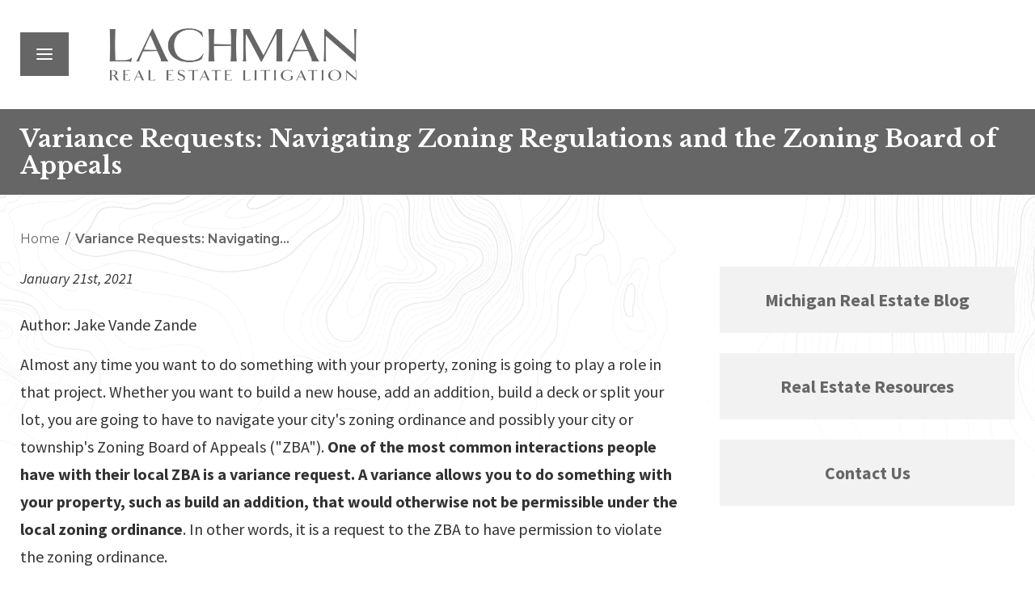

--- FILE ---
content_type: text/html; charset=UTF-8
request_url: https://www.lachmanplc.com/variance-requests-navigating-zoning-regulations-and-the-zoning-board-of-appeals/
body_size: 17935
content:

<!DOCTYPE html>
<!--[if IE 8 ]>    <html lang="en-US" class="no-js no-touch ie8"> <![endif]-->
<!--[if (gte IE 9)|(gt IEMobile 7)|!(IEMobile)|!(IE)]><!--><html lang="en-US" class="no-js no-touch"><!--<![endif]-->

    <head><meta name="wordpress-version" content="6.8.1" />
        <meta http-equiv="Content-Type" content="text/html; charset=utf-8" /><script>if(navigator.userAgent.match(/MSIE|Internet Explorer/i)||navigator.userAgent.match(/Trident\/7\..*?rv:11/i)){var href=document.location.href;if(!href.match(/[?&]nowprocket/)){if(href.indexOf("?")==-1){if(href.indexOf("#")==-1){document.location.href=href+"?nowprocket=1"}else{document.location.href=href.replace("#","?nowprocket=1#")}}else{if(href.indexOf("#")==-1){document.location.href=href+"&nowprocket=1"}else{document.location.href=href.replace("#","&nowprocket=1#")}}}}</script><script>(()=>{class RocketLazyLoadScripts{constructor(){this.v="2.0.4",this.userEvents=["keydown","keyup","mousedown","mouseup","mousemove","mouseover","mouseout","touchmove","touchstart","touchend","touchcancel","wheel","click","dblclick","input"],this.attributeEvents=["onblur","onclick","oncontextmenu","ondblclick","onfocus","onmousedown","onmouseenter","onmouseleave","onmousemove","onmouseout","onmouseover","onmouseup","onmousewheel","onscroll","onsubmit"]}async t(){this.i(),this.o(),/iP(ad|hone)/.test(navigator.userAgent)&&this.h(),this.u(),this.l(this),this.m(),this.k(this),this.p(this),this._(),await Promise.all([this.R(),this.L()]),this.lastBreath=Date.now(),this.S(this),this.P(),this.D(),this.O(),this.M(),await this.C(this.delayedScripts.normal),await this.C(this.delayedScripts.defer),await this.C(this.delayedScripts.async),await this.T(),await this.F(),await this.j(),await this.A(),window.dispatchEvent(new Event("rocket-allScriptsLoaded")),this.everythingLoaded=!0,this.lastTouchEnd&&await new Promise(t=>setTimeout(t,500-Date.now()+this.lastTouchEnd)),this.I(),this.H(),this.U(),this.W()}i(){this.CSPIssue=sessionStorage.getItem("rocketCSPIssue"),document.addEventListener("securitypolicyviolation",t=>{this.CSPIssue||"script-src-elem"!==t.violatedDirective||"data"!==t.blockedURI||(this.CSPIssue=!0,sessionStorage.setItem("rocketCSPIssue",!0))},{isRocket:!0})}o(){window.addEventListener("pageshow",t=>{this.persisted=t.persisted,this.realWindowLoadedFired=!0},{isRocket:!0}),window.addEventListener("pagehide",()=>{this.onFirstUserAction=null},{isRocket:!0})}h(){let t;function e(e){t=e}window.addEventListener("touchstart",e,{isRocket:!0}),window.addEventListener("touchend",function i(o){o.changedTouches[0]&&t.changedTouches[0]&&Math.abs(o.changedTouches[0].pageX-t.changedTouches[0].pageX)<10&&Math.abs(o.changedTouches[0].pageY-t.changedTouches[0].pageY)<10&&o.timeStamp-t.timeStamp<200&&(window.removeEventListener("touchstart",e,{isRocket:!0}),window.removeEventListener("touchend",i,{isRocket:!0}),"INPUT"===o.target.tagName&&"text"===o.target.type||(o.target.dispatchEvent(new TouchEvent("touchend",{target:o.target,bubbles:!0})),o.target.dispatchEvent(new MouseEvent("mouseover",{target:o.target,bubbles:!0})),o.target.dispatchEvent(new PointerEvent("click",{target:o.target,bubbles:!0,cancelable:!0,detail:1,clientX:o.changedTouches[0].clientX,clientY:o.changedTouches[0].clientY})),event.preventDefault()))},{isRocket:!0})}q(t){this.userActionTriggered||("mousemove"!==t.type||this.firstMousemoveIgnored?"keyup"===t.type||"mouseover"===t.type||"mouseout"===t.type||(this.userActionTriggered=!0,this.onFirstUserAction&&this.onFirstUserAction()):this.firstMousemoveIgnored=!0),"click"===t.type&&t.preventDefault(),t.stopPropagation(),t.stopImmediatePropagation(),"touchstart"===this.lastEvent&&"touchend"===t.type&&(this.lastTouchEnd=Date.now()),"click"===t.type&&(this.lastTouchEnd=0),this.lastEvent=t.type,t.composedPath&&t.composedPath()[0].getRootNode()instanceof ShadowRoot&&(t.rocketTarget=t.composedPath()[0]),this.savedUserEvents.push(t)}u(){this.savedUserEvents=[],this.userEventHandler=this.q.bind(this),this.userEvents.forEach(t=>window.addEventListener(t,this.userEventHandler,{passive:!1,isRocket:!0})),document.addEventListener("visibilitychange",this.userEventHandler,{isRocket:!0})}U(){this.userEvents.forEach(t=>window.removeEventListener(t,this.userEventHandler,{passive:!1,isRocket:!0})),document.removeEventListener("visibilitychange",this.userEventHandler,{isRocket:!0}),this.savedUserEvents.forEach(t=>{(t.rocketTarget||t.target).dispatchEvent(new window[t.constructor.name](t.type,t))})}m(){const t="return false",e=Array.from(this.attributeEvents,t=>"data-rocket-"+t),i="["+this.attributeEvents.join("],[")+"]",o="[data-rocket-"+this.attributeEvents.join("],[data-rocket-")+"]",s=(e,i,o)=>{o&&o!==t&&(e.setAttribute("data-rocket-"+i,o),e["rocket"+i]=new Function("event",o),e.setAttribute(i,t))};new MutationObserver(t=>{for(const n of t)"attributes"===n.type&&(n.attributeName.startsWith("data-rocket-")||this.everythingLoaded?n.attributeName.startsWith("data-rocket-")&&this.everythingLoaded&&this.N(n.target,n.attributeName.substring(12)):s(n.target,n.attributeName,n.target.getAttribute(n.attributeName))),"childList"===n.type&&n.addedNodes.forEach(t=>{if(t.nodeType===Node.ELEMENT_NODE)if(this.everythingLoaded)for(const i of[t,...t.querySelectorAll(o)])for(const t of i.getAttributeNames())e.includes(t)&&this.N(i,t.substring(12));else for(const e of[t,...t.querySelectorAll(i)])for(const t of e.getAttributeNames())this.attributeEvents.includes(t)&&s(e,t,e.getAttribute(t))})}).observe(document,{subtree:!0,childList:!0,attributeFilter:[...this.attributeEvents,...e]})}I(){this.attributeEvents.forEach(t=>{document.querySelectorAll("[data-rocket-"+t+"]").forEach(e=>{this.N(e,t)})})}N(t,e){const i=t.getAttribute("data-rocket-"+e);i&&(t.setAttribute(e,i),t.removeAttribute("data-rocket-"+e))}k(t){Object.defineProperty(HTMLElement.prototype,"onclick",{get(){return this.rocketonclick||null},set(e){this.rocketonclick=e,this.setAttribute(t.everythingLoaded?"onclick":"data-rocket-onclick","this.rocketonclick(event)")}})}S(t){function e(e,i){let o=e[i];e[i]=null,Object.defineProperty(e,i,{get:()=>o,set(s){t.everythingLoaded?o=s:e["rocket"+i]=o=s}})}e(document,"onreadystatechange"),e(window,"onload"),e(window,"onpageshow");try{Object.defineProperty(document,"readyState",{get:()=>t.rocketReadyState,set(e){t.rocketReadyState=e},configurable:!0}),document.readyState="loading"}catch(t){console.log("WPRocket DJE readyState conflict, bypassing")}}l(t){this.originalAddEventListener=EventTarget.prototype.addEventListener,this.originalRemoveEventListener=EventTarget.prototype.removeEventListener,this.savedEventListeners=[],EventTarget.prototype.addEventListener=function(e,i,o){o&&o.isRocket||!t.B(e,this)&&!t.userEvents.includes(e)||t.B(e,this)&&!t.userActionTriggered||e.startsWith("rocket-")||t.everythingLoaded?t.originalAddEventListener.call(this,e,i,o):(t.savedEventListeners.push({target:this,remove:!1,type:e,func:i,options:o}),"mouseenter"!==e&&"mouseleave"!==e||t.originalAddEventListener.call(this,e,t.savedUserEvents.push,o))},EventTarget.prototype.removeEventListener=function(e,i,o){o&&o.isRocket||!t.B(e,this)&&!t.userEvents.includes(e)||t.B(e,this)&&!t.userActionTriggered||e.startsWith("rocket-")||t.everythingLoaded?t.originalRemoveEventListener.call(this,e,i,o):t.savedEventListeners.push({target:this,remove:!0,type:e,func:i,options:o})}}J(t,e){this.savedEventListeners=this.savedEventListeners.filter(i=>{let o=i.type,s=i.target||window;return e!==o||t!==s||(this.B(o,s)&&(i.type="rocket-"+o),this.$(i),!1)})}H(){EventTarget.prototype.addEventListener=this.originalAddEventListener,EventTarget.prototype.removeEventListener=this.originalRemoveEventListener,this.savedEventListeners.forEach(t=>this.$(t))}$(t){t.remove?this.originalRemoveEventListener.call(t.target,t.type,t.func,t.options):this.originalAddEventListener.call(t.target,t.type,t.func,t.options)}p(t){let e;function i(e){return t.everythingLoaded?e:e.split(" ").map(t=>"load"===t||t.startsWith("load.")?"rocket-jquery-load":t).join(" ")}function o(o){function s(e){const s=o.fn[e];o.fn[e]=o.fn.init.prototype[e]=function(){return this[0]===window&&t.userActionTriggered&&("string"==typeof arguments[0]||arguments[0]instanceof String?arguments[0]=i(arguments[0]):"object"==typeof arguments[0]&&Object.keys(arguments[0]).forEach(t=>{const e=arguments[0][t];delete arguments[0][t],arguments[0][i(t)]=e})),s.apply(this,arguments),this}}if(o&&o.fn&&!t.allJQueries.includes(o)){const e={DOMContentLoaded:[],"rocket-DOMContentLoaded":[]};for(const t in e)document.addEventListener(t,()=>{e[t].forEach(t=>t())},{isRocket:!0});o.fn.ready=o.fn.init.prototype.ready=function(i){function s(){parseInt(o.fn.jquery)>2?setTimeout(()=>i.bind(document)(o)):i.bind(document)(o)}return"function"==typeof i&&(t.realDomReadyFired?!t.userActionTriggered||t.fauxDomReadyFired?s():e["rocket-DOMContentLoaded"].push(s):e.DOMContentLoaded.push(s)),o([])},s("on"),s("one"),s("off"),t.allJQueries.push(o)}e=o}t.allJQueries=[],o(window.jQuery),Object.defineProperty(window,"jQuery",{get:()=>e,set(t){o(t)}})}P(){const t=new Map;document.write=document.writeln=function(e){const i=document.currentScript,o=document.createRange(),s=i.parentElement;let n=t.get(i);void 0===n&&(n=i.nextSibling,t.set(i,n));const c=document.createDocumentFragment();o.setStart(c,0),c.appendChild(o.createContextualFragment(e)),s.insertBefore(c,n)}}async R(){return new Promise(t=>{this.userActionTriggered?t():this.onFirstUserAction=t})}async L(){return new Promise(t=>{document.addEventListener("DOMContentLoaded",()=>{this.realDomReadyFired=!0,t()},{isRocket:!0})})}async j(){return this.realWindowLoadedFired?Promise.resolve():new Promise(t=>{window.addEventListener("load",t,{isRocket:!0})})}M(){this.pendingScripts=[];this.scriptsMutationObserver=new MutationObserver(t=>{for(const e of t)e.addedNodes.forEach(t=>{"SCRIPT"!==t.tagName||t.noModule||t.isWPRocket||this.pendingScripts.push({script:t,promise:new Promise(e=>{const i=()=>{const i=this.pendingScripts.findIndex(e=>e.script===t);i>=0&&this.pendingScripts.splice(i,1),e()};t.addEventListener("load",i,{isRocket:!0}),t.addEventListener("error",i,{isRocket:!0}),setTimeout(i,1e3)})})})}),this.scriptsMutationObserver.observe(document,{childList:!0,subtree:!0})}async F(){await this.X(),this.pendingScripts.length?(await this.pendingScripts[0].promise,await this.F()):this.scriptsMutationObserver.disconnect()}D(){this.delayedScripts={normal:[],async:[],defer:[]},document.querySelectorAll("script[type$=rocketlazyloadscript]").forEach(t=>{t.hasAttribute("data-rocket-src")?t.hasAttribute("async")&&!1!==t.async?this.delayedScripts.async.push(t):t.hasAttribute("defer")&&!1!==t.defer||"module"===t.getAttribute("data-rocket-type")?this.delayedScripts.defer.push(t):this.delayedScripts.normal.push(t):this.delayedScripts.normal.push(t)})}async _(){await this.L();let t=[];document.querySelectorAll("script[type$=rocketlazyloadscript][data-rocket-src]").forEach(e=>{let i=e.getAttribute("data-rocket-src");if(i&&!i.startsWith("data:")){i.startsWith("//")&&(i=location.protocol+i);try{const o=new URL(i).origin;o!==location.origin&&t.push({src:o,crossOrigin:e.crossOrigin||"module"===e.getAttribute("data-rocket-type")})}catch(t){}}}),t=[...new Map(t.map(t=>[JSON.stringify(t),t])).values()],this.Y(t,"preconnect")}async G(t){if(await this.K(),!0!==t.noModule||!("noModule"in HTMLScriptElement.prototype))return new Promise(e=>{let i;function o(){(i||t).setAttribute("data-rocket-status","executed"),e()}try{if(navigator.userAgent.includes("Firefox/")||""===navigator.vendor||this.CSPIssue)i=document.createElement("script"),[...t.attributes].forEach(t=>{let e=t.nodeName;"type"!==e&&("data-rocket-type"===e&&(e="type"),"data-rocket-src"===e&&(e="src"),i.setAttribute(e,t.nodeValue))}),t.text&&(i.text=t.text),t.nonce&&(i.nonce=t.nonce),i.hasAttribute("src")?(i.addEventListener("load",o,{isRocket:!0}),i.addEventListener("error",()=>{i.setAttribute("data-rocket-status","failed-network"),e()},{isRocket:!0}),setTimeout(()=>{i.isConnected||e()},1)):(i.text=t.text,o()),i.isWPRocket=!0,t.parentNode.replaceChild(i,t);else{const i=t.getAttribute("data-rocket-type"),s=t.getAttribute("data-rocket-src");i?(t.type=i,t.removeAttribute("data-rocket-type")):t.removeAttribute("type"),t.addEventListener("load",o,{isRocket:!0}),t.addEventListener("error",i=>{this.CSPIssue&&i.target.src.startsWith("data:")?(console.log("WPRocket: CSP fallback activated"),t.removeAttribute("src"),this.G(t).then(e)):(t.setAttribute("data-rocket-status","failed-network"),e())},{isRocket:!0}),s?(t.fetchPriority="high",t.removeAttribute("data-rocket-src"),t.src=s):t.src="data:text/javascript;base64,"+window.btoa(unescape(encodeURIComponent(t.text)))}}catch(i){t.setAttribute("data-rocket-status","failed-transform"),e()}});t.setAttribute("data-rocket-status","skipped")}async C(t){const e=t.shift();return e?(e.isConnected&&await this.G(e),this.C(t)):Promise.resolve()}O(){this.Y([...this.delayedScripts.normal,...this.delayedScripts.defer,...this.delayedScripts.async],"preload")}Y(t,e){this.trash=this.trash||[];let i=!0;var o=document.createDocumentFragment();t.forEach(t=>{const s=t.getAttribute&&t.getAttribute("data-rocket-src")||t.src;if(s&&!s.startsWith("data:")){const n=document.createElement("link");n.href=s,n.rel=e,"preconnect"!==e&&(n.as="script",n.fetchPriority=i?"high":"low"),t.getAttribute&&"module"===t.getAttribute("data-rocket-type")&&(n.crossOrigin=!0),t.crossOrigin&&(n.crossOrigin=t.crossOrigin),t.integrity&&(n.integrity=t.integrity),t.nonce&&(n.nonce=t.nonce),o.appendChild(n),this.trash.push(n),i=!1}}),document.head.appendChild(o)}W(){this.trash.forEach(t=>t.remove())}async T(){try{document.readyState="interactive"}catch(t){}this.fauxDomReadyFired=!0;try{await this.K(),this.J(document,"readystatechange"),document.dispatchEvent(new Event("rocket-readystatechange")),await this.K(),document.rocketonreadystatechange&&document.rocketonreadystatechange(),await this.K(),this.J(document,"DOMContentLoaded"),document.dispatchEvent(new Event("rocket-DOMContentLoaded")),await this.K(),this.J(window,"DOMContentLoaded"),window.dispatchEvent(new Event("rocket-DOMContentLoaded"))}catch(t){console.error(t)}}async A(){try{document.readyState="complete"}catch(t){}try{await this.K(),this.J(document,"readystatechange"),document.dispatchEvent(new Event("rocket-readystatechange")),await this.K(),document.rocketonreadystatechange&&document.rocketonreadystatechange(),await this.K(),this.J(window,"load"),window.dispatchEvent(new Event("rocket-load")),await this.K(),window.rocketonload&&window.rocketonload(),await this.K(),this.allJQueries.forEach(t=>t(window).trigger("rocket-jquery-load")),await this.K(),this.J(window,"pageshow");const t=new Event("rocket-pageshow");t.persisted=this.persisted,window.dispatchEvent(t),await this.K(),window.rocketonpageshow&&window.rocketonpageshow({persisted:this.persisted})}catch(t){console.error(t)}}async K(){Date.now()-this.lastBreath>45&&(await this.X(),this.lastBreath=Date.now())}async X(){return document.hidden?new Promise(t=>setTimeout(t)):new Promise(t=>requestAnimationFrame(t))}B(t,e){return e===document&&"readystatechange"===t||(e===document&&"DOMContentLoaded"===t||(e===window&&"DOMContentLoaded"===t||(e===window&&"load"===t||e===window&&"pageshow"===t)))}static run(){(new RocketLazyLoadScripts).t()}}RocketLazyLoadScripts.run()})();</script>
        <meta name="themodernfirm-framework-version" content="2.5.1.1" />
        
        
        <meta name="viewport" content="width=device-width, initial-scale=1, maximum-scale=1.0, user-scalable=no" />
        <link rel="profile" href="https://gmpg.org/xfn/11" />	
                <link rel="shortcut icon" href="https://www.lachmanplc.com/wp-content/uploads/sites/630/2024/08/favicon.ico" /><meta name='robots' content='index, follow, max-image-preview:large, max-snippet:-1, max-video-preview:-1' />
	<style>img:is([sizes="auto" i], [sizes^="auto," i]) { contain-intrinsic-size: 3000px 1500px }</style>
	
	<!-- This site is optimized with the Yoast SEO plugin v26.6 - https://yoast.com/wordpress/plugins/seo/ -->
	<title>Variance Requests: Navigating Zoning Regulations and the Zoning Board of Appeals &#8211; Lachman PLC Real Estate Law &amp; Zoning Variance Requests in Michigan</title>
<link data-rocket-preload as="style" href="https://fonts.googleapis.com/css2?family=Source+Sans+Pro:ital,wght@0,300;0,400;0,600;0,700;0,900;1,300;1,400;1,600;1,700;1,900&#038;family=Libre+Baskerville:ital,wght@0,400;0,700;1,400&#038;family=Montserrat:ital,wght@0,300;0,400;0,500;0,600;0,700;0,800;0,900;1,300;1,400;1,500;1,600;1,700;1,800;1,900&#038;display=swap" rel="preload">
<link href="https://fonts.googleapis.com/css2?family=Source+Sans+Pro:ital,wght@0,300;0,400;0,600;0,700;0,900;1,300;1,400;1,600;1,700;1,900&#038;family=Libre+Baskerville:ital,wght@0,400;0,700;1,400&#038;family=Montserrat:ital,wght@0,300;0,400;0,500;0,600;0,700;0,800;0,900;1,300;1,400;1,500;1,600;1,700;1,800;1,900&#038;display=swap" media="print" onload="this.media=&#039;all&#039;" rel="stylesheet">
<noscript><link rel="stylesheet" href="https://fonts.googleapis.com/css2?family=Source+Sans+Pro:ital,wght@0,300;0,400;0,600;0,700;0,900;1,300;1,400;1,600;1,700;1,900&#038;family=Libre+Baskerville:ital,wght@0,400;0,700;1,400&#038;family=Montserrat:ital,wght@0,300;0,400;0,500;0,600;0,700;0,800;0,900;1,300;1,400;1,500;1,600;1,700;1,800;1,900&#038;display=swap"></noscript>
	<meta name="description" content="Navigating local zoning ordinances in Michigan and abroad can be a frustrating area of real estate law &amp; the building process for many businesses &amp; home owners. We can help with regulations and zoning board of appeals." />
	<link rel="canonical" href="https://www.lachmanplc.com/variance-requests-navigating-zoning-regulations-and-the-zoning-board-of-appeals/" />
	<meta name="twitter:label1" content="Written by" />
	<meta name="twitter:data1" content="Sara Lachman" />
	<meta name="twitter:label2" content="Est. reading time" />
	<meta name="twitter:data2" content="6 minutes" />
	<script type="application/ld+json" class="yoast-schema-graph">{"@context":"https://schema.org","@graph":[{"@type":"WebPage","@id":"https://www.lachmanplc.com/variance-requests-navigating-zoning-regulations-and-the-zoning-board-of-appeals/","url":"https://www.lachmanplc.com/variance-requests-navigating-zoning-regulations-and-the-zoning-board-of-appeals/","name":"Variance Requests: Navigating Zoning Regulations and the Zoning Board of Appeals &#8211; Lachman PLC Real Estate Law & Zoning Variance Requests in Michigan","isPartOf":{"@id":"https://www.lachmanplc.com/#website"},"primaryImageOfPage":{"@id":"https://www.lachmanplc.com/variance-requests-navigating-zoning-regulations-and-the-zoning-board-of-appeals/#primaryimage"},"image":{"@id":"https://www.lachmanplc.com/variance-requests-navigating-zoning-regulations-and-the-zoning-board-of-appeals/#primaryimage"},"thumbnailUrl":"","datePublished":"2021-01-21T20:15:43+00:00","dateModified":"2023-01-06T16:46:55+00:00","author":{"@id":"https://www.lachmanplc.com/#/schema/person/1f92c286b9332f417cd29a39e0eb117f"},"description":"Navigating local zoning ordinances in Michigan and abroad can be a frustrating area of real estate law & the building process for many businesses & home owners. We can help with regulations and zoning board of appeals.","breadcrumb":{"@id":"https://www.lachmanplc.com/variance-requests-navigating-zoning-regulations-and-the-zoning-board-of-appeals/#breadcrumb"},"inLanguage":"en-US","potentialAction":[{"@type":"ReadAction","target":["https://www.lachmanplc.com/variance-requests-navigating-zoning-regulations-and-the-zoning-board-of-appeals/"]}]},{"@type":"ImageObject","inLanguage":"en-US","@id":"https://www.lachmanplc.com/variance-requests-navigating-zoning-regulations-and-the-zoning-board-of-appeals/#primaryimage","url":"","contentUrl":""},{"@type":"BreadcrumbList","@id":"https://www.lachmanplc.com/variance-requests-navigating-zoning-regulations-and-the-zoning-board-of-appeals/#breadcrumb","itemListElement":[{"@type":"ListItem","position":1,"name":"Home","item":"https://www.lachmanplc.com/"},{"@type":"ListItem","position":2,"name":"Variance Requests: Navigating Zoning Regulations and the Zoning Board of Appeals"}]},{"@type":"WebSite","@id":"https://www.lachmanplc.com/#website","url":"https://www.lachmanplc.com/","name":"Lachman PLC","description":"","potentialAction":[{"@type":"SearchAction","target":{"@type":"EntryPoint","urlTemplate":"https://www.lachmanplc.com/?s={search_term_string}"},"query-input":{"@type":"PropertyValueSpecification","valueRequired":true,"valueName":"search_term_string"}}],"inLanguage":"en-US"},{"@type":"Person","@id":"https://www.lachmanplc.com/#/schema/person/1f92c286b9332f417cd29a39e0eb117f","name":"Sara Lachman","image":{"@type":"ImageObject","inLanguage":"en-US","@id":"https://www.lachmanplc.com/#/schema/person/image/","url":"https://secure.gravatar.com/avatar/b185709101a6571ce9343c71d3dc6cc35a98f66df1b4ef53a43a89bcdd042314?s=96&d=mm&r=g","contentUrl":"https://secure.gravatar.com/avatar/b185709101a6571ce9343c71d3dc6cc35a98f66df1b4ef53a43a89bcdd042314?s=96&d=mm&r=g","caption":"Sara Lachman"},"sameAs":["http://www.lachmanking.com"],"url":"https://www.lachmanplc.com/author/saralachman/"}]}</script>
	<!-- / Yoast SEO plugin. -->


<link rel='dns-prefetch' href='//fonts.googleapis.com' />
<link rel='dns-prefetch' href='//use.fontawesome.com' />
<link href='https://fonts.gstatic.com' crossorigin rel='preconnect' />
<link rel='stylesheet' id='google-material-icons-css' href='https://fonts.googleapis.com/icon?family=Material+Icons' type='text/css' media='all' />
<link rel='stylesheet' id='fontawesome-css' href='https://use.fontawesome.com/releases/v5.9.0/css/all.css' type='text/css' media='all' />



<link rel='stylesheet' id='tmf-scaffolding-css' href='https://www.lachmanplc.com/wp-content/themes/themodernfirm-framework/assets/css/scaffolding.css' type='text/css' media='screen' />
<link rel='stylesheet' id='tmf-framework-css' href='https://www.lachmanplc.com/wp-content/themes/themodernfirm-framework/assets/css/framework.css' type='text/css' media='screen' />
<link rel='stylesheet' id='tmf-menu-css' href='https://www.lachmanplc.com/wp-content/themes/themodernfirm-framework/assets/css/menu.css' type='text/css' media='screen' />
<link rel='stylesheet' id='tmf-posts-css' href='https://www.lachmanplc.com/wp-content/themes/themodernfirm-framework/assets/css/posts.css' type='text/css' media='screen' />
<link rel='stylesheet' id='tmf-print-css' href='https://www.lachmanplc.com/wp-content/themes/themodernfirm-framework/assets/css/print.css' type='text/css' media='print' />
<link rel='stylesheet' id='tmf-structural-css' href='https://www.lachmanplc.com/wp-content/themes/mod-premium/lachmanking/assets/css/structural.css' type='text/css' media='screen' />
<link rel='stylesheet' id='tmf-child-posts-css' href='https://www.lachmanplc.com/wp-content/themes/mod-premium/lachmanking/assets/css/posts.css' type='text/css' media='screen' />
<link rel='stylesheet' id='tmf-editor-content-css' href='https://www.lachmanplc.com/wp-content/themes/mod-premium/lachmanking/assets/css/editor-content.css' type='text/css' media='screen' />
<link rel='stylesheet' id='tmf-child-print-css' href='https://www.lachmanplc.com/wp-content/themes/mod-premium/lachmanking/assets/css/print.css' type='text/css' media='print' />
<link rel='stylesheet' id='jquery.bxslider-css' href='https://www.lachmanplc.com/wp-content/themes/mod-premium/lachmanking/assets/css/jquery.bxslider.css' type='text/css' media='screen' />
<link rel='stylesheet' id='smk-accordion-css' href='https://www.lachmanplc.com/wp-content/themes/mod-premium/lachmanking/assets/css/smk-accordion.css' type='text/css' media='screen' />
<link rel='stylesheet' id='slick-css' href='https://www.lachmanplc.com/wp-content/themes/mod-premium/lachmanking/assets/css/slick.css' type='text/css' media='screen' />
<style id='wp-emoji-styles-inline-css' type='text/css'>

	img.wp-smiley, img.emoji {
		display: inline !important;
		border: none !important;
		box-shadow: none !important;
		height: 1em !important;
		width: 1em !important;
		margin: 0 0.07em !important;
		vertical-align: -0.1em !important;
		background: none !important;
		padding: 0 !important;
	}
</style>
<style id='classic-theme-styles-inline-css' type='text/css'>
/*! This file is auto-generated */
.wp-block-button__link{color:#fff;background-color:#32373c;border-radius:9999px;box-shadow:none;text-decoration:none;padding:calc(.667em + 2px) calc(1.333em + 2px);font-size:1.125em}.wp-block-file__button{background:#32373c;color:#fff;text-decoration:none}
</style>
<link rel='stylesheet' id='wp-components-css' href='https://www.lachmanplc.com/wp-includes/css/dist/components/style.min.css?ver=6.8.1' type='text/css' media='all' />
<link rel='stylesheet' id='wp-preferences-css' href='https://www.lachmanplc.com/wp-includes/css/dist/preferences/style.min.css?ver=6.8.1' type='text/css' media='all' />
<link rel='stylesheet' id='wp-block-editor-css' href='https://www.lachmanplc.com/wp-includes/css/dist/block-editor/style.min.css?ver=6.8.1' type='text/css' media='all' />
<link rel='stylesheet' id='popup-maker-block-library-style-css' href='https://www.lachmanplc.com/wp-content/plugins/popup-maker/dist/packages/block-library-style.css?ver=dbea705cfafe089d65f1' type='text/css' media='all' />
<link rel='stylesheet' id='myCustomStyles-css' href='https://www.lachmanplc.com/wp-content/plugins/tinymce-formats/editor-styles.css?ver=6.8.1' type='text/css' media='all' />
<style id='rocket-lazyload-inline-css' type='text/css'>
.rll-youtube-player{position:relative;padding-bottom:56.23%;height:0;overflow:hidden;max-width:100%;}.rll-youtube-player:focus-within{outline: 2px solid currentColor;outline-offset: 5px;}.rll-youtube-player iframe{position:absolute;top:0;left:0;width:100%;height:100%;z-index:100;background:0 0}.rll-youtube-player img{bottom:0;display:block;left:0;margin:auto;max-width:100%;width:100%;position:absolute;right:0;top:0;border:none;height:auto;-webkit-transition:.4s all;-moz-transition:.4s all;transition:.4s all}.rll-youtube-player img:hover{-webkit-filter:brightness(75%)}.rll-youtube-player .play{height:100%;width:100%;left:0;top:0;position:absolute;background:url(https://www.lachmanplc.com/wp-content/plugins/wp-rocket/assets/img/youtube.png) no-repeat center;background-color: transparent !important;cursor:pointer;border:none;}
</style>
<script type="rocketlazyloadscript" data-rocket-type="text/javascript" data-rocket-src="https://www.lachmanplc.com/wp-includes/js/jquery/jquery.min.js?ver=3.7.1" id="jquery-core-js" data-rocket-defer defer></script>
<script type="rocketlazyloadscript" data-rocket-type="text/javascript" data-rocket-src="https://www.lachmanplc.com/wp-includes/js/jquery/jquery-migrate.min.js?ver=3.4.1" id="jquery-migrate-js" data-rocket-defer defer></script>
<script type="rocketlazyloadscript" data-rocket-type="text/javascript" data-rocket-src="https://www.lachmanplc.com/wp-content/themes/themodernfirm-framework/assets/js/core.js?ver=6.8.1" id="tmf-core-js" data-rocket-defer defer></script>
<script type="rocketlazyloadscript" data-rocket-type="text/javascript" data-rocket-src="https://www.lachmanplc.com/wp-content/themes/mod-premium/lachmanking/assets/js/jquery.bxslider.min.js?ver=6.8.1" id="bx-slider-js" data-rocket-defer defer></script>
<script type="rocketlazyloadscript" data-rocket-type="text/javascript" data-rocket-src="https://www.lachmanplc.com/wp-content/themes/mod-premium/lachmanking/assets/js/smk-accordion.js?ver=6.8.1" id="tmf-smk-accordion-js" data-rocket-defer defer></script>
<script type="rocketlazyloadscript" data-rocket-type="text/javascript" data-rocket-src="https://www.lachmanplc.com/wp-content/themes/mod-premium/lachmanking/assets/js/slick.js?ver=6.8.1" id="slick-slider-js" data-rocket-defer defer></script>
<script type="rocketlazyloadscript" data-rocket-type="text/javascript" data-rocket-src="https://www.lachmanplc.com/wp-content/themes/mod-premium/lachmanking/assets/js/script.js?ver=6.8.1" id="tmf-script-js" data-rocket-defer defer></script>
<script type="rocketlazyloadscript" data-rocket-type="text/javascript" data-rocket-src="https://www.lachmanplc.com/wp-content/themes/themodernfirm-framework/assets/js/menu.js?ver=6.8.1" id="tmf-menu-js" data-rocket-defer defer></script>
<link rel="https://api.w.org/" href="https://www.lachmanplc.com/wp-json/" /><link rel="alternate" title="JSON" type="application/json" href="https://www.lachmanplc.com/wp-json/wp/v2/posts/677" /><link rel="EditURI" type="application/rsd+xml" title="RSD" href="https://www.lachmanplc.com/xmlrpc.php?rsd" />
<meta name="generator" content="WordPress 6.8.1" />
<link rel='shortlink' href='https://www.lachmanplc.com/?p=677' />
<link rel="alternate" title="oEmbed (JSON)" type="application/json+oembed" href="https://www.lachmanplc.com/wp-json/oembed/1.0/embed?url=https%3A%2F%2Fwww.lachmanplc.com%2Fvariance-requests-navigating-zoning-regulations-and-the-zoning-board-of-appeals%2F" />
<link rel="alternate" title="oEmbed (XML)" type="text/xml+oembed" href="https://www.lachmanplc.com/wp-json/oembed/1.0/embed?url=https%3A%2F%2Fwww.lachmanplc.com%2Fvariance-requests-navigating-zoning-regulations-and-the-zoning-board-of-appeals%2F&#038;format=xml" />
<style type="text/css" id="tmf-inline-styles-header"> #mobile-nav{ background-color: rgba(0, 0, 0, 1 ); }  #mobile-nav .mob-expand-submenu:before{ color: #6e6e6e;} </style> 
		<! – Code snippet to speed up Google Fonts – > 
		<link rel="preconnect" href="https://fonts.googleapis.com">
		<link rel="preconnect" href="https://fonts.gstatic.com" crossorigin>
		<! – End of code snippet for Google Fonts – > 
    <noscript><style id="rocket-lazyload-nojs-css">.rll-youtube-player, [data-lazy-src]{display:none !important;}</style></noscript>			<script type="rocketlazyloadscript">window.addEventListener('DOMContentLoaded', function() {
				jQuery(function(){TMF.start_services(['feature_detection', 'navigation', 'accordion', 'map_adjust', 'video_support', 'obfuscate_email']);});
			});</script>
		<!-- google analytics -->
	<script type="rocketlazyloadscript" data-rocket-type="text/javascript">
		(function(i,s,o,g,r,a,m){i['GoogleAnalyticsObject']=r;i[r]=i[r]||function(){
			(i[r].q=i[r].q||[]).push(arguments)},i[r].l=1*new Date();a=s.createElement(o),
			m=s.getElementsByTagName(o)[0];a.async=1;a.src=g;m.parentNode.insertBefore(a,m)
		})(window,document,'script','//www.google-analytics.com/analytics.js','ga');

		ga('create', 'UA-253317856-1');
		ga('require', 'displayfeatures');
		ga('send', 'pageview');
	</script>
<a href="#body-wrapper" class="screen-reader-shortcut">Skip to main content</a><a href="#primary-nav-wrapper" class="screen-reader-shortcut">Skip to navigation</a><div id="top"></div>    <meta name="generator" content="WP Rocket 3.20.1.2" data-wpr-features="wpr_delay_js wpr_defer_js wpr_lazyload_images wpr_lazyload_iframes wpr_preload_links wpr_desktop" /></head>

    <body data-rsssl=1 class="wp-singular post-template-default single single-post postid-677 single-format-standard wp-theme-themodernfirm-framework wp-child-theme-mod-premiumlachmanking">

        <div data-rocket-location-hash="829d05a322dc635a36fdb6dca7f54a90" id="print-header">
	
	
	<img id="print-logo" class="logo" src="https://www.lachmanplc.com/wp-content/uploads/sites/630/2022/10/Lachman-King-Medium-Grey-e1664820776592.jpg" alt="Lachman PLC" />
</div>                			<div data-rocket-location-hash="20689d3d970865997fb0315ea3f3c983" id="header-wrapper" class="section-wrapper">
				<div data-rocket-location-hash="2a14c947958dcfd04dc9c36f1c08d08c" id="header-container" class="section-container">
					<div data-rocket-location-hash="7b039288ac4f43a987cd812d44807438" id="header" class="section">
		
				<div id="header-row"  class="row  ">
		
				<div id="header-cell-1"  class="cell span-8">
			<div class="inner">
			        	
	
				<div id="mobile-nav-wrapper" class="section-wrapper">
				<div id="mobile-nav-container" class="section-container">
					<div id="mobile-nav" class="section">
		
		<div class="menu-bar-container">

			<div class="menu-bar">
				<div class="hamburger-container">
					<div class="hamburger"></div>
				</div>
				<div class="menu-label">
									</div>
			</div>

		</div>

		<div class="mobile-menu-container">

			<div class="mobile-menu  mobile-menu-fade-in submenu-icon-plus-sign">

				<div class="top-part">
					<i class="close-icon mob-cancel-button"></i>

											<img src="https://www.lachmanplc.com/wp-content/uploads/sites/630/2024/08/int_header_logo_3x.png">
					
				</div>

				<ul id="mobile-nav-nav-menu" class="menu"><li id="menu-item-5" class="menu-item menu-item-type-post_type menu-item-object-page menu-item-home first menu-item-5"><a href="https://www.lachmanplc.com/">Home</a></li>
<li id="menu-item-398" class="menu-item menu-item-type-custom menu-item-object-custom menu-item-398"><a href="/people/">People</a></li>
<li id="menu-item-399" class="menu-item menu-item-type-custom menu-item-object-custom menu-item-399"><a href="/services/">Services</a></li>
<li id="menu-item-400" class="menu-item menu-item-type-post_type menu-item-object-page menu-item-has-children menu-item-400"><a href="https://www.lachmanplc.com/resources/">Resources</a>
<div class="wrap"><ul class="sub-menu">
	<li id="menu-item-402" class="menu-item menu-item-type-post_type menu-item-object-page current_page_parent first menu-item-402"><a href="https://www.lachmanplc.com/resources/real-estate-blog/">Real Estate Blog</a></li>
	<li id="menu-item-401" class="menu-item menu-item-type-post_type menu-item-object-page last menu-item-401"><a href="https://www.lachmanplc.com/resources/real-estate-law/">Real Estate Law</a></li>
</ul></div>
</li>
<li id="menu-item-403" class="menu-item menu-item-type-custom menu-item-object-custom menu-item-403"><a href="/testimonials/">Testimonials</a></li>
<li id="menu-item-597" class="menu-item menu-item-type-post_type menu-item-object-page menu-item-597"><a href="https://www.lachmanplc.com/for-referring-attorneys/">For Referring Attorneys</a></li>
<li id="menu-item-596" class="menu-item menu-item-type-post_type menu-item-object-page menu-item-596"><a href="https://www.lachmanplc.com/careers/">Careers</a></li>
<li id="menu-item-404" class="menu-item menu-item-type-custom menu-item-object-custom last menu-item-404"><a href="/contact-us/">Contact</a></li>
</ul>
				
			</div>

			<div class="mobile-menu-back-drop"></div>

		</div>

					</div>
			</div>
		</div>
		


<style type="text/css">
@media screen and (max-width: 9999px){
	#mobile-nav-wrapper {
		display: block;
	}

	#primary-nav {
		display: none;
	}
}

</style>

	        	
				<div id="primary-nav-wrapper" class="section-wrapper">
				<div id="primary-nav-container" class="section-container">
					<div id="primary-nav" class="section" role="navigation">
		
		<div class="menu-bar">Menu</div>

		<ul id="primary-nav-menu" class="menu"><li class="menu-item menu-item-type-post_type menu-item-object-page menu-item-home first menu-item-5"><a href="https://www.lachmanplc.com/">Home</a></li>
<li class="menu-item menu-item-type-custom menu-item-object-custom menu-item-398"><a href="/people/">People</a></li>
<li class="menu-item menu-item-type-custom menu-item-object-custom menu-item-399"><a href="/services/">Services</a></li>
<li class="menu-item menu-item-type-post_type menu-item-object-page menu-item-has-children menu-item-400"><a href="https://www.lachmanplc.com/resources/">Resources</a>
<div class="wrap"><ul class="sub-menu">
	<li class="menu-item menu-item-type-post_type menu-item-object-page current_page_parent first menu-item-402"><a href="https://www.lachmanplc.com/resources/real-estate-blog/">Real Estate Blog</a></li>
	<li class="menu-item menu-item-type-post_type menu-item-object-page last menu-item-401"><a href="https://www.lachmanplc.com/resources/real-estate-law/">Real Estate Law</a></li>
</ul></div>
</li>
<li class="menu-item menu-item-type-custom menu-item-object-custom menu-item-403"><a href="/testimonials/">Testimonials</a></li>
<li class="menu-item menu-item-type-post_type menu-item-object-page menu-item-597"><a href="https://www.lachmanplc.com/for-referring-attorneys/">For Referring Attorneys</a></li>
<li class="menu-item menu-item-type-post_type menu-item-object-page menu-item-596"><a href="https://www.lachmanplc.com/careers/">Careers</a></li>
<li class="menu-item menu-item-type-custom menu-item-object-custom last menu-item-404"><a href="/contact-us/">Contact</a></li>
</ul>
					</div>
			</div>
		</div>
		
 

		</div></div>		<div id="header-cell-2"  class="cell span-16" role="complementary">
			<div class="inner">
			        				<a href="https://www.lachmanplc.com/">

	<img id="site-logo" class="logo" src="https://www.lachmanplc.com/wp-content/uploads/sites/630/2024/08/int_header_logo_3x.png" srcset="https://www.lachmanplc.com/wp-content/uploads/sites/630/2024/08/int_header_logo_3x.png 1x, https://www.lachmanplc.com/wp-content/uploads/sites/630/2024/08/int_header_logo_3x.png 2x, https://www.lachmanplc.com/wp-content/uploads/sites/630/2024/08/int_header_logo_3x.png 3x" alt="Lachman PLC"/>
</a>	        
	</div></div></div>	

				</div>
			</div>
		</div>
		                
	
				<div data-rocket-location-hash="6b3402505a2b5c290b8f104d926de0cf" id="int-title-wrapper" class="section-wrapper">
				<div data-rocket-location-hash="7601f1f0958b833c93e6ab7af26ad705" id="int-title-container" class="section-container">
					<div data-rocket-location-hash="f0c3cdcce5bff9b5d63e5d942dd6decf" id="int-title" class="section">
				<div class="int-title-content">
										<h1 id="page-title">Variance Requests: Navigating Zoning Regulations and the Zoning Board of Appeals</h1>					</div>
					</div>
			</div>
		</div>
		
				<div data-rocket-location-hash="3fc3bbea2cb5dfc205f9a9fc656d21ae" id="body-wrapper" class="section-wrapper" role="main">
				<div data-rocket-location-hash="3514b9090698a1b2bf4b0ae82026411e" id="body-container" class="section-container">
					<div data-rocket-location-hash="7c6668b5462c875683584d48ee67d628" id="body" class="section">
		
		<div class="custom-inner">
			<div id="breadcrumbs" itemscope itemtype="https://schema.org/BreadcrumbList"><span itemprop="itemListElement" itemscope itemtype="https://schema.org/ListItem" class="s"><a href="https://www.lachmanplc.com/" itemprop="item"><span itemprop="name">Home</span></a><meta itemprop="position" content="1" /></span><span class="divider">/</span><span itemprop="itemListElement" itemscope itemtype="https://schema.org/ListItem" class="s"><span class="current" itemprop="name">Variance Requests: Navigating…</span><meta itemprop="position" content="2" /></span></div>		</div>
		
					<div id="body-row"  class="row collapse-950 ">
		
					<div id="body-cell-1"  class="cell span-16">
			<div class="inner">
		
				
					<div class="tmf-post tmf-post-677 post large first-post last-post">
	
			<h1 id="page-title">
			Variance Requests: Navigating Zoning Regulations and the Zoning Board of Appeals		</h1>
	
	<div class="post-information-container">
					<div class="date">
				January 21st, 2021			</div>
				
		
		
		
<div class="social-buttons">

  

  

  

  
</div>

	</div>
	
	<div class="content-container">
		
		<div id="page-content" class="editor-content">
			<p>Author: Jake Vande Zande</p> <p>Almost any time you want to do something with your property, zoning is going to play a role in that project. Whether you want to build a new house, add an addition, build a deck or split your lot, you are going to have to navigate your city's zoning ordinance and possibly your city or township's Zoning Board of Appeals ("ZBA"). <strong>One of the most common interactions people have with their local ZBA is a variance request. A variance allows you to do something with your property, such as build an addition, that would otherwise not be permissible under the local zoning ordinance</strong>. In other words, it is a request to the ZBA to have permission to violate the zoning ordinance.</p> <p>Variances are authorized under the Michigan Zoning Enabling Act ("ZEA") so that "the spirit of the zoning ordinance is observed, public safety secured, and substantial justice done."[1] There are two types of variances that each come with a different standard of approval: use variance and nonuse variance.</p> <ul> <li><strong>Nonuse variances</strong> are the more common of the two and nonuse variances relate "to the construction, structural changes, or alteration of buildings or structures related to dimensional requirements of the zoning ordinance or to any other nonuse-related standard in the ordinance."[2] "Non-use variances are not concerned with the use of the land but, rather, with changes in a structure's area, height, setback, and the like."[3] The standard for nonuse variances is "practical difficulties."[4]</li> </ul> <ul> <li><strong>A use variance</strong> is exactly what it sounds like, a variance to allow for a use of property which is otherwise not permitted by the zoning ordinance. For example, a use variance would be necessary if a property owner wanted to build an office building in a residential zoning district. The standard for use variances is "unnecessary hardship."[5]</li> </ul> <p><strong>Process</strong></p> <p>While the process of obtaining a variance will vary from city to city and township to township, in general, the process requires an applicant to prepare a variance request or application for his or her local government. They will make a decision based on the applicable zoning ordinance. Often it is the ZBA that makes the decision of whether to grant the variance. Typically, an applicant will have to prepare a variance application stating the type of variance he or she is requesting; providing certain documents like property boundaries, existing and proposed buildings or structures, unusual physical features of the site, building, or structure, etc.; and drafting a document outlining that the applicant can establish all the relevant requirements or conditions for the granting of a variance. Further discussion of these conditions is outlined below.</p> <p><strong>Nonuse Variance </strong></p> <p>The practical difficulties standard of approval for a nonuse variance can vary from city to city based on the city's zoning ordinance, which will often outline the factors the ZBA must consider or the conditions the applicant must establish before the ZBA will grant the nonuse variance. The practical difficulties standard is not particularly clear as it is not defined in the ZEA, and Michigan caselaw has not establish a clear test for the standard. Nevertheless, the Michigan Court of Appeals has outlined a few common factors that should be considered including:</p> <ul> <li>Whether compliance with the strict letter of the restrictions governing area, setbacks, frontage, height, bulk or density would unreasonably prevent the owner from using the property for a permitted purpose or would render conformity with such restrictions unnecessarily burdensome.</li> <li>Whether a grant of the variance applied for would do substantial justice to the applicant as well as to other property owners in the district, or whether a lesser relaxation than that applied for would give substantial relief to the owner of the property involved and be more consistent with justice to other property owners.</li> <li>Whether relief can be granted in such fashion that the spirit of the ordinance will be observed and public safety and welfare secured.[6]</li> </ul> <p>An applicant will want to establish that these factors weigh in his or her favor in their variance application. Furthermore, an applicant should consider the following factors:</p> <ul> <li>Whether the property has unique physical circumstances.</li> <li>Whether granting the variance will alter the character of the surrounding area.</li> <li>Whether the circumstances leading to the variance request were self-created.</li> <li>Whether there are reasonable alternatives.</li> <li>Whether variance is necessary for the reasonable use and enjoyment of the property.</li> <li>Whether the circumstances are so common to merit amending the zoning ordinance.</li> <li>Whether granting the variance promotes the spirit of the zoning ordinance.</li> <li>Whether the granting of the variance promotes public safety and the general welfare.</li> </ul> <p>An ideal nonuse variance application should consider all the relevant factors or requirements and establish that they can be met.</p> <p><strong>Use Variance</strong></p> <p>Use variances carry a more stringent standard in which applicants must make a showing of unnecessary hardship. Just like nonuse variances, the unnecessary hardship standard of approval for a use variance can vary from city to city based on the city's zoning ordinance, which will often outline the factors the ZBA must consider or the conditions the applicant must establish before the ZBA will grant the use variance. Moreover, some zoning ordinances combine the two standards or provide similar factors for both standards.</p> <p>Nevertheless, Michigan courts have held that unnecessary hardship must be demonstrated with substantial evidence showing the following four factors:</p> <ul> <li>the property cannot reasonably be used for the purposes permitted in its zoning district</li> <li>the circumstances giving rise to the variance request are unique to the property and not general conditions of the neighborhood itself</li> <li>the use authorized by the variance will not alter the essential character of the area</li> <li>the applicant's problem is not self-created[7]</li> </ul> <p>Applicants will want to establish that these factors weigh in their favor in the variance application. However, it is critical that an applicant review the local zoning ordinance to determine the specific factors that are required under that zoning ordinance.</p> <p>Navigating zoning ordinances and a ZBA can be difficult, expensive, and time consuming. Often zoning ordinances are complicated and comprehensive. The better understanding applicants have of their zoning ordinance, the better chance they have of obtaining a variance. In addition<strong>, a strong variance application greatly increases the likelihood of the ZBA granting a variance.</strong> For this reason, reaching out to an attorney to prepare a variance request can be the best approach to ensure a variance is granted, <strong>especially because it shows the ZBA you are more willing to appeal a denial to the circuit court</strong>. If you are in need of a variance, reach out to <a href="https://www.lachmanplc.com/contact-us/">Lachman PLC</a> and we will ensure we do everything possible to see that your variance is granted.</p> [1] <a href="https://www.icle.org/modules/repositories/probatesourcebook/CiteCheck.aspx?cite=125-3604">MCL 125.3604(7)</a>.</p> [2] MCL 125.3604(8).</p> [3] <em>National Boatland, Inc v Farmington Hills Zoning Bd of Appeals</em>, 146 Mich App 380, 387, 380 NW2d 472 (1985).</p> [4] MCL 125.3604(7).</p> [5] <em>Id</em>.</p> [6] <em>National Boatland, Inc v Farmington Hills Zoning Bd of Appeals</em>, 146 Mich App 380, 388, 380 NW2d 472 (1985).</p> [7] <em>Janssen v Holland Charter Twp Zoning Bd of Appeals</em>, 252 Mich App 197, 201, 651 NW2d 464 (2002) (citing <em>Johnson v Robinson</em>, 420 Mich 115, 125-126, 359 NW2d 526 (1984), and <em>Puritan-Greenfield Improvement Ass'n v Leo</em>, 7 Mich App 659, 672-673, 677, 153 NW2d 162 (1967)).</p>		</div>
	</div>

	<div class="taxonomy-container">
		<div class="tmf-taxonomy-list category"><span class="taxonomy-label label">Categories:&nbsp;</span><a href="https://www.lachmanplc.com/michigan-real-estate-blog/" class="tmf-taxonomy tmf-taxonomy-61 tmf-taxonomy-michigan-real-estate-blog" title="Click for more Michigan Real Estate Blog information">Michigan Real Estate Blog</a></div>	
			
	</div>

	<div class="clear"></div>

		
</div>					
				
			</div></div>		<div id="body-cell-2"  class="cell span-8" role="complementary">
			<div class="inner">
											<div class="tmf-module-area tmf-multi-module-area tmf-module-area-blog-sidebar">			<div class="tmf-module tmf-module-427 tmf-module-side-bar-buttons sidebar-buttons">
								<div class="tmf-module-content editor-content">
					<p><a class="tmf-button" href="https://www.lachmanplc.com/resources/real-estate-blog/">Michigan Real Estate Blog</a></p> <p><a class="tmf-button" href="/resources/real-estate-law/">Real Estate Resources</a></p> <p><a class="tmf-button" href="https://lachmanking.cliogrow.com/intake/3b920008856951760bbb77ecb26fabd8" target="_blank" rel="noopener">Contact Us</a></p>				</div>
			</div>
		</div>				
		</div></div></div>	

					</div>
			</div>
		</div>
		
      
                    			<div data-rocket-location-hash="e327ad845bddcdf77a740926a2a9357f" id="footer-wrapper" class="section-wrapper">
				<div data-rocket-location-hash="62fe1e9cf5dc6d7fd3ccbbfd5c9aa0f9" id="footer-container" class="section-container">
					<div data-rocket-location-hash="000361e30af5b83d357a9c0a89868365" id="footer" class="section">
		
				<div id="footer-row"  class="row collapse-950 ">
		
					<div id="footer-cell-1"  class="cell span-24">
			<div class="inner">
						<div class="tmf-module-area tmf-single-module-area tmf-module-area-footer-1">			<div class="tmf-module tmf-module-16 tmf-module-contact-us">
								<div class="tmf-module-content editor-content">
					<div><div class="tmf-post tmf-post-391 location small first-post last-post" itemscope itemtype="https://schema.org/Organization"> <div class="small-inner"> <div class="title business-name" itemprop="name"> Grand Rapids Office </div> <div class="small-cell-1"> <div class="address" itemprop="address" itemscope itemtype="https://schema.org/PostalAddress"> <div class="streetAddress" itemprop="streetAddress"> 540 Cherry St. SE, <div class="address-2"> <span itemprop="addressLocality">Grand Rapids</span>, <span itemprop="addressRegion">MI</span> <span itemprop="postalCode">49503</span> </div> </div> </div> </div> <div class="small-cell-2"> <div class="phone phone-1"> <span class="label">Phone: </span> <span class="value"> <a href="tel:616-274-3002">616-274-3002</a> </span> </div> <div class="email"> <span class="label">Email: </span> <a class="tmf-email value" href="#" title="Email" data-front="contact" data-back="lachmanplc.com"></a> </div> </div> </div> </div></div>				</div>
			</div>
		</div>
	</div></div></div>
				</div>
			</div>
		</div>
		                			<div data-rocket-location-hash="40c09fe2c4172a19d5b77977bf267f20" id="copyright-wrapper" class="section-wrapper">
				<div data-rocket-location-hash="9a9e3e0236985d7bfd742d6d4c16d048" id="copyright-container" class="section-container">
					<div data-rocket-location-hash="9bdfc1aee21ea71f0b7f56d86ffe189b" id="copyright" class="section">
		
				<div id="copyright-row"  class="row collapse-950 ">
		
				<div id="copyright-cell-1"  class="cell span-24">
			<div class="inner">
					<div class="tmf-module-area tmf-single-module-area tmf-module-area-copyright">			<div class="tmf-module tmf-module-7 tmf-module-copyright-&-disclaimer">
								<div class="tmf-module-content editor-content">
					<p style="text-align: center;"><span class="tmf-shortcode copyright">© 2025 Lachman PLC</span><span class="divider first">|</span><a title="Disclaimer" href="/disclaimer/">Legal Disclaimer</a><span class="divider">|</span><a href="/privacy-policy/">Privacy Policy</a><br /> <a title="Law Firm Website Design" href="https://www.themodernfirm.com" target="_blank" rel="noopener noreferrer">Law Firm Website Design by The Modern Firm</a></p>				</div>
			</div>
		</div>
	</div></div></div>
				</div>
			</div>
		</div>
		        <div data-rocket-location-hash="89c5cf81b80baa87f78a690a1e6cbf57" id="print-footer">
	
	
	<div data-rocket-location-hash="53e768d75ccf6ffc94409f9cb29f8774" class="print-copyright">
		Copyright © 2025 
		Lachman PLC	</div>

</div>
        <style></style><style>#call-to-action {background: #c2c7cb !important;}#call-to-action {color: #FFFFFF !important;}#call-to-action a{color: #0087e2 !important;}</style><script type="speculationrules">
{"prefetch":[{"source":"document","where":{"and":[{"href_matches":"\/*"},{"not":{"href_matches":["\/wp-*.php","\/wp-admin\/*","\/wp-content\/uploads\/sites\/630\/*","\/wp-content\/*","\/wp-content\/plugins\/*","\/wp-content\/themes\/mod-premium\/lachmanking\/*","\/wp-content\/themes\/themodernfirm-framework\/*","\/*\\?(.+)"]}},{"not":{"selector_matches":"a[rel~=\"nofollow\"]"}},{"not":{"selector_matches":".no-prefetch, .no-prefetch a"}}]},"eagerness":"conservative"}]}
</script>
<script type="rocketlazyloadscript" data-rocket-type="text/javascript" id="rocket-browser-checker-js-after">
/* <![CDATA[ */
"use strict";var _createClass=function(){function defineProperties(target,props){for(var i=0;i<props.length;i++){var descriptor=props[i];descriptor.enumerable=descriptor.enumerable||!1,descriptor.configurable=!0,"value"in descriptor&&(descriptor.writable=!0),Object.defineProperty(target,descriptor.key,descriptor)}}return function(Constructor,protoProps,staticProps){return protoProps&&defineProperties(Constructor.prototype,protoProps),staticProps&&defineProperties(Constructor,staticProps),Constructor}}();function _classCallCheck(instance,Constructor){if(!(instance instanceof Constructor))throw new TypeError("Cannot call a class as a function")}var RocketBrowserCompatibilityChecker=function(){function RocketBrowserCompatibilityChecker(options){_classCallCheck(this,RocketBrowserCompatibilityChecker),this.passiveSupported=!1,this._checkPassiveOption(this),this.options=!!this.passiveSupported&&options}return _createClass(RocketBrowserCompatibilityChecker,[{key:"_checkPassiveOption",value:function(self){try{var options={get passive(){return!(self.passiveSupported=!0)}};window.addEventListener("test",null,options),window.removeEventListener("test",null,options)}catch(err){self.passiveSupported=!1}}},{key:"initRequestIdleCallback",value:function(){!1 in window&&(window.requestIdleCallback=function(cb){var start=Date.now();return setTimeout(function(){cb({didTimeout:!1,timeRemaining:function(){return Math.max(0,50-(Date.now()-start))}})},1)}),!1 in window&&(window.cancelIdleCallback=function(id){return clearTimeout(id)})}},{key:"isDataSaverModeOn",value:function(){return"connection"in navigator&&!0===navigator.connection.saveData}},{key:"supportsLinkPrefetch",value:function(){var elem=document.createElement("link");return elem.relList&&elem.relList.supports&&elem.relList.supports("prefetch")&&window.IntersectionObserver&&"isIntersecting"in IntersectionObserverEntry.prototype}},{key:"isSlowConnection",value:function(){return"connection"in navigator&&"effectiveType"in navigator.connection&&("2g"===navigator.connection.effectiveType||"slow-2g"===navigator.connection.effectiveType)}}]),RocketBrowserCompatibilityChecker}();
/* ]]> */
</script>
<script type="text/javascript" id="rocket-preload-links-js-extra">
/* <![CDATA[ */
var RocketPreloadLinksConfig = {"excludeUris":"\/(?:.+\/)?feed(?:\/(?:.+\/?)?)?$|\/(?:.+\/)?embed\/|\/(index.php\/)?(.*)wp-json(\/.*|$)|\/refer\/|\/go\/|\/recommend\/|\/recommends\/","usesTrailingSlash":"1","imageExt":"jpg|jpeg|gif|png|tiff|bmp|webp|avif|pdf|doc|docx|xls|xlsx|php","fileExt":"jpg|jpeg|gif|png|tiff|bmp|webp|avif|pdf|doc|docx|xls|xlsx|php|html|htm","siteUrl":"https:\/\/www.lachmanplc.com","onHoverDelay":"100","rateThrottle":"3"};
/* ]]> */
</script>
<script type="rocketlazyloadscript" data-rocket-type="text/javascript" id="rocket-preload-links-js-after">
/* <![CDATA[ */
(function() {
"use strict";var r="function"==typeof Symbol&&"symbol"==typeof Symbol.iterator?function(e){return typeof e}:function(e){return e&&"function"==typeof Symbol&&e.constructor===Symbol&&e!==Symbol.prototype?"symbol":typeof e},e=function(){function i(e,t){for(var n=0;n<t.length;n++){var i=t[n];i.enumerable=i.enumerable||!1,i.configurable=!0,"value"in i&&(i.writable=!0),Object.defineProperty(e,i.key,i)}}return function(e,t,n){return t&&i(e.prototype,t),n&&i(e,n),e}}();function i(e,t){if(!(e instanceof t))throw new TypeError("Cannot call a class as a function")}var t=function(){function n(e,t){i(this,n),this.browser=e,this.config=t,this.options=this.browser.options,this.prefetched=new Set,this.eventTime=null,this.threshold=1111,this.numOnHover=0}return e(n,[{key:"init",value:function(){!this.browser.supportsLinkPrefetch()||this.browser.isDataSaverModeOn()||this.browser.isSlowConnection()||(this.regex={excludeUris:RegExp(this.config.excludeUris,"i"),images:RegExp(".("+this.config.imageExt+")$","i"),fileExt:RegExp(".("+this.config.fileExt+")$","i")},this._initListeners(this))}},{key:"_initListeners",value:function(e){-1<this.config.onHoverDelay&&document.addEventListener("mouseover",e.listener.bind(e),e.listenerOptions),document.addEventListener("mousedown",e.listener.bind(e),e.listenerOptions),document.addEventListener("touchstart",e.listener.bind(e),e.listenerOptions)}},{key:"listener",value:function(e){var t=e.target.closest("a"),n=this._prepareUrl(t);if(null!==n)switch(e.type){case"mousedown":case"touchstart":this._addPrefetchLink(n);break;case"mouseover":this._earlyPrefetch(t,n,"mouseout")}}},{key:"_earlyPrefetch",value:function(t,e,n){var i=this,r=setTimeout(function(){if(r=null,0===i.numOnHover)setTimeout(function(){return i.numOnHover=0},1e3);else if(i.numOnHover>i.config.rateThrottle)return;i.numOnHover++,i._addPrefetchLink(e)},this.config.onHoverDelay);t.addEventListener(n,function e(){t.removeEventListener(n,e,{passive:!0}),null!==r&&(clearTimeout(r),r=null)},{passive:!0})}},{key:"_addPrefetchLink",value:function(i){return this.prefetched.add(i.href),new Promise(function(e,t){var n=document.createElement("link");n.rel="prefetch",n.href=i.href,n.onload=e,n.onerror=t,document.head.appendChild(n)}).catch(function(){})}},{key:"_prepareUrl",value:function(e){if(null===e||"object"!==(void 0===e?"undefined":r(e))||!1 in e||-1===["http:","https:"].indexOf(e.protocol))return null;var t=e.href.substring(0,this.config.siteUrl.length),n=this._getPathname(e.href,t),i={original:e.href,protocol:e.protocol,origin:t,pathname:n,href:t+n};return this._isLinkOk(i)?i:null}},{key:"_getPathname",value:function(e,t){var n=t?e.substring(this.config.siteUrl.length):e;return n.startsWith("/")||(n="/"+n),this._shouldAddTrailingSlash(n)?n+"/":n}},{key:"_shouldAddTrailingSlash",value:function(e){return this.config.usesTrailingSlash&&!e.endsWith("/")&&!this.regex.fileExt.test(e)}},{key:"_isLinkOk",value:function(e){return null!==e&&"object"===(void 0===e?"undefined":r(e))&&(!this.prefetched.has(e.href)&&e.origin===this.config.siteUrl&&-1===e.href.indexOf("?")&&-1===e.href.indexOf("#")&&!this.regex.excludeUris.test(e.href)&&!this.regex.images.test(e.href))}}],[{key:"run",value:function(){"undefined"!=typeof RocketPreloadLinksConfig&&new n(new RocketBrowserCompatibilityChecker({capture:!0,passive:!0}),RocketPreloadLinksConfig).init()}}]),n}();t.run();
}());
/* ]]> */
</script>
<script>window.lazyLoadOptions=[{elements_selector:"img[data-lazy-src],.rocket-lazyload,iframe[data-lazy-src]",data_src:"lazy-src",data_srcset:"lazy-srcset",data_sizes:"lazy-sizes",class_loading:"lazyloading",class_loaded:"lazyloaded",threshold:300,callback_loaded:function(element){if(element.tagName==="IFRAME"&&element.dataset.rocketLazyload=="fitvidscompatible"){if(element.classList.contains("lazyloaded")){if(typeof window.jQuery!="undefined"){if(jQuery.fn.fitVids){jQuery(element).parent().fitVids()}}}}}},{elements_selector:".rocket-lazyload",data_src:"lazy-src",data_srcset:"lazy-srcset",data_sizes:"lazy-sizes",class_loading:"lazyloading",class_loaded:"lazyloaded",threshold:300,}];window.addEventListener('LazyLoad::Initialized',function(e){var lazyLoadInstance=e.detail.instance;if(window.MutationObserver){var observer=new MutationObserver(function(mutations){var image_count=0;var iframe_count=0;var rocketlazy_count=0;mutations.forEach(function(mutation){for(var i=0;i<mutation.addedNodes.length;i++){if(typeof mutation.addedNodes[i].getElementsByTagName!=='function'){continue}
if(typeof mutation.addedNodes[i].getElementsByClassName!=='function'){continue}
images=mutation.addedNodes[i].getElementsByTagName('img');is_image=mutation.addedNodes[i].tagName=="IMG";iframes=mutation.addedNodes[i].getElementsByTagName('iframe');is_iframe=mutation.addedNodes[i].tagName=="IFRAME";rocket_lazy=mutation.addedNodes[i].getElementsByClassName('rocket-lazyload');image_count+=images.length;iframe_count+=iframes.length;rocketlazy_count+=rocket_lazy.length;if(is_image){image_count+=1}
if(is_iframe){iframe_count+=1}}});if(image_count>0||iframe_count>0||rocketlazy_count>0){lazyLoadInstance.update()}});var b=document.getElementsByTagName("body")[0];var config={childList:!0,subtree:!0};observer.observe(b,config)}},!1)</script><script data-no-minify="1" async src="https://www.lachmanplc.com/wp-content/plugins/wp-rocket/assets/js/lazyload/17.8.3/lazyload.min.js"></script><script>function lazyLoadThumb(e,alt,l){var t='<img data-lazy-src="https://i.ytimg.com/vi/ID/hqdefault.jpg" alt="" width="480" height="360"><noscript><img src="https://i.ytimg.com/vi/ID/hqdefault.jpg" alt="" width="480" height="360"></noscript>',a='<button class="play" aria-label="Play Youtube video"></button>';if(l){t=t.replace('data-lazy-','');t=t.replace('loading="lazy"','');t=t.replace(/<noscript>.*?<\/noscript>/g,'');}t=t.replace('alt=""','alt="'+alt+'"');return t.replace("ID",e)+a}function lazyLoadYoutubeIframe(){var e=document.createElement("iframe"),t="ID?autoplay=1";t+=0===this.parentNode.dataset.query.length?"":"&"+this.parentNode.dataset.query;e.setAttribute("src",t.replace("ID",this.parentNode.dataset.src)),e.setAttribute("frameborder","0"),e.setAttribute("allowfullscreen","1"),e.setAttribute("allow","accelerometer; autoplay; encrypted-media; gyroscope; picture-in-picture"),this.parentNode.parentNode.replaceChild(e,this.parentNode)}document.addEventListener("DOMContentLoaded",function(){var exclusions=["logo","billboard"];var e,t,p,u,l,a=document.getElementsByClassName("rll-youtube-player");for(t=0;t<a.length;t++)(e=document.createElement("div")),(u='https://i.ytimg.com/vi/ID/hqdefault.jpg'),(u=u.replace('ID',a[t].dataset.id)),(l=exclusions.some(exclusion=>u.includes(exclusion))),e.setAttribute("data-id",a[t].dataset.id),e.setAttribute("data-query",a[t].dataset.query),e.setAttribute("data-src",a[t].dataset.src),(e.innerHTML=lazyLoadThumb(a[t].dataset.id,a[t].dataset.alt,l)),a[t].appendChild(e),(p=e.querySelector(".play")),(p.onclick=lazyLoadYoutubeIframe)});</script>    <script>var rocket_beacon_data = {"ajax_url":"https:\/\/www.lachmanplc.com\/wp-admin\/admin-ajax.php","nonce":"88a1952384","url":"https:\/\/www.lachmanplc.com\/variance-requests-navigating-zoning-regulations-and-the-zoning-board-of-appeals","is_mobile":false,"width_threshold":1600,"height_threshold":700,"delay":500,"debug":null,"status":{"atf":true,"lrc":true,"preconnect_external_domain":true},"elements":"img, video, picture, p, main, div, li, svg, section, header, span","lrc_threshold":1800,"preconnect_external_domain_elements":["link","script","iframe"],"preconnect_external_domain_exclusions":["static.cloudflareinsights.com","rel=\"profile\"","rel=\"preconnect\"","rel=\"dns-prefetch\"","rel=\"icon\""]}</script><script data-name="wpr-wpr-beacon" src='https://www.lachmanplc.com/wp-content/plugins/wp-rocket/assets/js/wpr-beacon.min.js' async></script></body>
</html>
<!-- This website is like a Rocket, isn't it? Performance optimized by WP Rocket. Learn more: https://wp-rocket.me - Debug: cached@1766919619 -->

--- FILE ---
content_type: text/css
request_url: https://www.lachmanplc.com/wp-content/themes/mod-premium/lachmanking/assets/css/structural.css
body_size: 6900
content:
/* ============================================================================ *
        Structural Styles
    ---------------------------------------------------------------------------
        These are the styles which build the main site layout
        (headers, footers, body, etc.).

        If you are attempting to add styling for any elements placed inside of a 
        Wordpress Editor, use 'editor-content.css' stylesheet.
*/
body {
    background: #ffffff;
    color: #333333;
    font-family: 'Source Sans Pro', sans-serif;
    font-size: 20px;
    font-weight: 400;
}

a {
    color: #333333;
}

/* ======================================== *
        Large Screen Container Width CSS
 * ======================================== */
@media screen and (min-width: 1600px) {
    body .section-container:not(#billboard-container):not(#footer-container):not(#home-contact-container) {
        max-width: 90%;
    }

    #primary-nav-container {
        max-width: 850px !important;
        margin: 0 0 0 auto;
    }

    #mobile-nav-container {
        max-width: 100% !important;
    }

    #billboard .billboard-content-container {
        max-width: 90% !important;
    }

    #int-billboard .int-billboard-content {
        max-width: 90% !important;
    }

    #home-why-choose .home-why-choose-content-container {
        max-width: 90% !important;
    }

    #testimonials .tmf-module {
        max-width: 80% !important;
    }

    #testimonials .tmf-module-content {
        max-width: 92% !important;
    }

    #contact-section .tmf-module {
        max-width: 90% !important;
    }

    .attorney-bio-info-container {
        max-width: 90% !important;
    }
}


/* ======================================== *
        Header 1
 * ======================================== */
h1,
h1#page-title,
.editor-content h1 {
    color: #333333;
    font-family: 'Libre Baskerville', serif;
    font-size: 30px;
    font-weight: 700;
    line-height: 1.1em;
    margin-bottom: 15px;
}


/* ======================================== *
        Header 2
 * ======================================== */
h2,
.tmf-post > h2,
.editor-content h2 {
    color: #333333;
    font-family: 'Libre Baskerville', serif;
    font-size: 32px;
    font-weight: 700;
    line-height: 1.2em;
    margin-bottom: 15px;
}

h2 a,
.tmf-post > h2 a,
.editor-content h2 a {
    color: #333333;
}


/* ======================================== *
        Header 3
 * ======================================== */
h3,
.tmf-post > h3,
h3.tmf-module-title {
    color: #333333;
    font-family: 'Libre Baskerville', serif;
    font-size: 24px;
    font-weight: 700;
    line-height: 1.1em;
    margin-bottom: 15px;
}

h3 a,
.tmf-post > h3 a,
h3.tmf-module-title a {
    color: #333333;
}

h3 a:hover,
.tmf-post > h3 a:hover,
h3.tmf-module-title a:hover {}


/* ======================================== *
        Header 4
 * ======================================== */
h4,
.tmf-post > h4 {
    color: #333333;
    font-family: 'Libre Baskerville', serif;
    font-size: 22px;
    font-weight: 700;
    line-height: 1.1em;
    margin-bottom: 15px;
}

h4 a,
.tmf-post > h4 a {
    color: #333333;
    text-decoration: none;
}

h4 a:hover,
.tmf-post > h4 a:hover {
    text-decoration: underline;
}

/* ======================================== *
        Secondary Navigation Section
 * ======================================== */
#secondary-nav .menu {}
#secondary-nav .menu > .menu-item {}
#secondary-nav .menu > .menu-item.first {}
#secondary-nav .menu > .menu-item.last {}
#secondary-nav .menu > .menu-item > a {}
#secondary-nav .menu > .menu-item:hover {}
#secondary-nav .menu > .menu-item:hover a {}
#secondary-nav .menu:hover > .menu-item.current-menu-item > a {}

/* ======================================== *
        Header Section
 * ======================================== */
#header-wrapper {}

.home #header-wrapper {
    background: transparent;
    position: absolute;
    width: 100%;
    z-index: 9;
}

#header-container {
    max-width: 1300px;
}

#header {
    padding: 35px 0;
}

#header .logo {
    max-width: 306px;
    width: 100%;
    display: block;
}

/*#header .logo {*/
/*    max-width: 380px;*/
/*    width: 100%; */
/*    min-width: 285px!imporant;*/
/*    display: block;*/
/*    margin-top: -6px!imporant;*/
/*}*/

#header-cell-1{
    width: 110px;
    vertical-align: middle;
}

#header-cell-2 {
    width: auto;
    vertical-align: middle;
}

#header .mobile-view{
    display: none;
}

@media screen and (max-width: 1200px) {
    .home #header-wrapper {
        background: #ffffff;
        position: relative;
        z-index: inherit;
    }

    #header .desktop-view{
        display: none;
    }

    #header .mobile-view{
        display: block;
    }
}

@media screen and (max-width: 450px) {
    #header-cell-2 .inner{
        padding-left: 0;
    }
}

/* ======================================== *
        Primary Navigation Section
 * ======================================== */
#primary-nav-wrapper {
    font-family: 'Montserrat', sans-serif;
}

#primary-nav-container {
    max-width: 850px !important;
    margin: 0 0 0 auto;
}

#primary-nav {
    padding-top: 10px;
}

#primary-nav .menu {}
#primary-nav .menu > .menu-item {}
#primary-nav .menu > .menu-item.first {}
#primary-nav .menu > .menu-item.last {}

#primary-nav .menu > .menu-item > a {
    color: #333333;
    font-size: 18px;
    font-weight: 400;
    padding: 10px 3px;
    text-decoration: none;
}

#primary-nav .menu > .menu-item.home-icon a {
    font-size: 0;
}

#primary-nav .menu > .menu-item.home-icon a:before {
    content: "\f015";
    color: #035589;
    font-size: 20px;
    font-family: "Font Awesome 5 Free";
    font-weight: 700;
    display: inline-block;
    margin-right: 5px;
    vertical-align: middle;
}

#primary-nav .menu > .menu-item.home-icon a:after {
    display: none;
}

#primary-nav .menu > .menu-item > a:after {
    background-color: transparent;
    bottom: 0px;
    left: 0;
    right: 0;
    content: '';
    width: 100%;
    height: 0;
    position: absolute;
    margin: 0 auto;
}

#primary-nav .menu > .menu-item:hover > a:after, 
#primary-nav .menu > .menu-item.current-menu-item > a:after, 
#primary-nav .menu > .menu-item.current-menu-item > a:hover:after, 
#primary-nav .menu > .menu-item.current-menu-item > a:focus:after {
    background-color: #4d8c40;
    width: 50%;
    height: 3px;
}

#primary-nav .menu > .menu-item.current-menu-item > a,
#primary-nav .menu > .menu-item:hover > a {}

#primary-nav .menu .sub-menu {    
    min-width: 220px;
}

#primary-nav .menu > li.left-edge > div > ul {
    left: inherit;
    right: 0;
}

#primary-nav .menu .sub-menu .menu-item{
    background: #4d8c40;
}

#primary-nav .menu .sub-menu .menu-item {}
#primary-nav .menu .sub-menu .menu-item.first {}
#primary-nav .menu .sub-menu .menu-item.last {}
#primary-nav .menu .sub-menu .menu-item > a {
    color: #fff;
    font-family: 'Montserrat', sans-serif;
    font-size: 15px;
    font-weight: 500;
    padding: 10px 15px;
    line-height: 20px;
}

#primary-nav .menu .sub-menu .menu-item:hover {}
#primary-nav .menu .sub-menu .menu-item:hover > a {
    background-color: #017681;
    color: #fff;
}

@media screen and (max-width: 1200px) {
    #primary-nav-container {
        max-width: 1250px !important;
        margin: 0 auto;
    }

    #primary-nav {
        padding-top: 0;
    }

    .home #primary-nav .menu > .menu-item > a {
        color: #3b3b3b;
    }
}

/* ======================================== *
    Mobile Menu
 * ======================================== */
#mobile-nav-wrapper {
    font-family: 'Montserrat', sans-serif;
    text-align: left;
}

#mobile-nav .mobile-menu {
    background: url('../images/nav_bg_3x.jpg') no-repeat center center / cover;
}

#mobile-nav .top-part {
    margin-left: 75px;
}

#mobile-nav .top-part .mob-cancel-button {
    color: #666666;
    font-size: 30px;
    font-style: normal;
    float: none;
    position: absolute;
    left: 25px;
    border: 2px solid #666666;
    padding: 3px 6px;
}

#mobile-nav .top-part .close-icon:before {
    content: "X"; */
    font-style: normal;
    font-weight: 500;
}

/*#mobile-nav .top-part img {*/
/*    max-width: 313px;*/
/*    width: 100%;*/
/*}*/

#mobile-nav .top-part img {
    max-width: 306px;
    width: 100%;
}

#mobile-nav {
    padding: 0;
    background: #666666 !important;
}

.home #mobile-nav {
    background: #ffffff !important;
}

#mobile-nav .menu-bar {
    padding: 20px;
}

.hamburger-container {
    margin-bottom: 0;
    height: 14px;
    width: 20px;
}

.hamburger, 
.hamburger:before, 
.hamburger:after {
    width: 20px;
    height: 2px;
    background-color: #ffffff;
}

.home .hamburger, 
.home .hamburger:before, 
.home .hamburger:after {
    background-color: #666666;
}

.hamburger:before {
    top: 6px;
}

.hamburger:after {
    top: 12px;
}

#mobile-nav a {
    color: #000000;
    font-size: 18px;
    font-weight: 600;
}

#mobile-nav .menu .menu-item{
    position: relative;
}

#mobile-nav .menu > .menu-item > a {
    color: #000000;
    font-size: 20px;
    font-weight: 600;
}

#mobile-nav .menu .menu-item.display a, 
#mobile-nav .menu .menu-item.display > .mob-expand-submenu:before {
    color: #000000;
}

#mobile-nav .menu .menu-item > .mob-expand-submenu {
    float: left;
    position: absolute;
    top: 10px;
    left: 200px;
}

#mobile-nav .menu .menu-item.display > div > .sub-menu a {
    font-size: 18px;
}

#mobile-nav .menu .menu-item.display {
    background: transparent;
}

#mobile-nav .menu .sub-menu .menu-item {
    padding: 5px 30px;
}

#mobile-nav .menu > .menu-item > a:hover {
    text-decoration: underline;
}

#mobile-nav .menu > .current-menu-item,
#mobile-nav .menu > .menu-item:hover {
    background: transparent;
}

#mobile-nav .mobile-menu .current-menu-item {
    background: transparent;
}

#mobile-nav .mobile-menu .current-menu-item a {
    color: #000000;
}

@media screen and (max-width: 1200px) {
    .home #mobile-nav {
        background: #666666 !important;
    }

    .home .hamburger, 
    .home .hamburger:before, 
    .home .hamburger:after {
        background-color: #ffffff;
    }
}

/* ======================================== *
    Billboard
 * ======================================== */
#billboard-wrapper {
    overflow: hidden;
}

#billboard-container{
    max-width: 100%;
}

#billboard .modern-slider {
    border: none;
    background: transparent;
    margin: 0;
}

#billboard img {
    display: block;
    width: 100%;
    height: auto;
}

#billboard .billboard-content-container {
    box-sizing: border-box;
    padding: 0 25px;
    position: absolute;
    top: 50%;
    max-width: 1300px;
    z-index: 2;
    margin: 0 auto;
    left: 0;
    right: 0;
}

#billboard h1 {
    color: #ffffff;
    font-size: 42px;
    margin-bottom: 0;
}

@media screen and (max-width: 1200px) {
    #billboard .billboard-content-container {
        transform: translateY(-50%);
    }
}

@media screen and (max-width: 950px) {
    #billboard .billboard-content-container {
        background: #3a3a3a;
        border: none;
        position: relative;
        top: inherit;
        transform: inherit;
        max-width: 100%;
        padding: 25px 25px;
        text-align: center;
    }
}

@media screen and (max-width: 550px) {
    #billboard h1 {
        font-size: 30px;
    }
}

@media screen and (max-width: 400px) {
    #billboard h1 {
        font-size: 24px;
    }
}

/* ======================================== *
        Int Billboard Section
 * ======================================== */
#int-billboard-wrapper {
    overflow: hidden;
}

#int-billboard-container{
    max-width: 100% !important;
}

#int-billboard .int-billboard-img {
    display: block;
    width: 100%;
    height: auto;
}

#int-billboard-cell-1,
#int-billboard-cell-2 {
    vertical-align: middle;
}

#int-billboard-cell-1 {
    background: url(../images/int_prac_areas_left_3x.jpg) no-repeat center center / cover;
    width: 32.85%;
}

#int-billboard-cell-2 {
    width: 67.15%;
    position: relative;
}

#int-billboard-cell-1 .inner,
#int-billboard-cell-2 .inner {
    padding: 0;
}

#int-billboard .int-billboard-content {
    box-sizing: border-box;
    position: absolute;
    max-width: 1300px;
    left: 0;
    right: 0;
    margin: 0 auto;
    top: 50%;
    transform: translateY(-50%);
    padding: 0 25px;
}

#int-billboard .int-billboard-title {
    border-left: 10px solid #3a3a3a;
    box-sizing: border-box;
    position: relative;
    width: 40%;
    background: #ffffff;
    padding: 30px 25px;
}

#int-billboard h1#page-title {
    color: #333333;
    font-size: 32px;
    font-weight: 700;
    margin-bottom: 0;
}

#int-billboard .mobile-view{
    display: none;
}

@media screen and (max-width: 1050px) {
    #int-billboard .int-billboard-content {
        background: #666666;
        position: relative;
        left: inherit;
        right: inherit;
        top: inherit;
        transform: inherit;
        padding: 20px 25px;
    }

    #int-billboard-cell-1,
    #int-billboard-cell-2 {
        background: transparent;
        width: 100%;
    }

    #int-billboard-cell-2 {
        display: none;
    }

    #int-billboard .int-billboard-title {
        border-left: none;
        width: 100%;
        background: transparent;
        padding: 0;
    }

    #int-billboard h1#page-title {
        border-bottom: none;
        color: #ffffff;
        display: block;
        padding-bottom: 0;
    }

    #int-billboard .mobile-view{
        display: block;
    }
}

/* ======================================== *
        Int Title Section
 * ======================================== */
#int-title-wrapper {
    background: #666666;
}

#int-title-container{
    max-width: 1300px;
}

#int-title{
    padding: 20px 25px;
}

#int-title h1#page-title{
    color: #ffffff;
    font-size: 30px;
    margin-bottom: 0;
}

/* ======================================== *
        Home Body Section
 * ======================================== */
#home-body-wrapper {}

#home-body-container {
    max-width: 1300px;
}

#home-body {
    padding: 45px 0;
}

#home-body p {
    font-size: 20px;
    line-height: 30px;
}

#home-body .tmf-button {
    box-sizing: border-box;
    display: inline-block;
    font-size: 26px;
    font-weight: 700;
    max-width: 275px;
    width: 100%;
    padding: 8px 10px;
    margin-top: 15px;
}

@media screen and (max-width: 950px) {}

/* ======================================== *
        Body Section
 * ======================================== */
#body-wrapper {}

#body-wrapper:before {
    background: url(../images/int_page_bg_top_3x.jpg) no-repeat top center;
    background-size: 100%;
    content: '';
    display: block;
    width: 100%;
    height: 100%;
    position: absolute;
    left: 0;
    top: 0;
}

#body-wrapper:after {
    background: url(../images/int_page_bg_bottom_3x.jpg) no-repeat bottom center;
    background-size: 100%;
    content: '';
    display: block;
    width: 100%;
    height: 100%;
    position: absolute;
    left: 0;
    bottom: 0;
    z-index: -1;
}

#body-container {
    max-width: 1300px;
}

#body {
    padding: 45px 0;
}

#body-cell-1 {
    width: auto;
}

#body-cell-2 {
    width: 415px;
}

#body .custom-inner{
    padding: 0 25px;
}

@media screen and (max-width: 950px) {
    #body-cell-1,
    #body-cell-2 {
        width: 100%;
    }
}

/* ======================================== *
        Home Practice Area Section
 * ======================================== */
#home-practice-areas-wrapper {}

#home-practice-areas-container{
    max-width: 1300px;
}

#home-practice-areas{
    padding: 0 0 45px;
    text-align: center;
}

#home-practice-areas .tmf-button {
    display: inline-block;
    box-sizing: border-box;
    max-width: 180px;
    width: 100%;
    padding: 8px 15px;
    margin-top: 30px;
}

/*Slider CSS*/
#home-practice-areas .tmf-post-list.home {
    width: 100%;
    max-width: 1176px;
    margin: 0 auto;
    clear: both;
}

#home-practice-areas .tmf-post.practice-area.home {
    width: auto !important;
    max-width: 100%;
    padding: 0;
    margin: 0 0 0;
}

#home-practice-areas .slick-slide {
    padding: 0 15px;
    box-sizing: border-box;
    /*width: auto !important;*/
    float: none;
    display: inline-block !important;
    vertical-align: top;
    text-align: center;
}

#home-practice-areas button{
    margin: 0;
    padding: 0;
    background: none;
    border: none;
    border-radius: 0;
    outline: none;
    -webkit-appearance: none;
    -moz-appearance: none;
    appearance: none;
    cursor: pointer;
}

#home-practice-areas .slide-arrow {
    position: absolute;
    top: 25%;
    transform: translateY(25%);
    z-index: 1;
}

#home-practice-areas .prev-arrow {
    left: -37px;
    width: 20px;
    height: 32px;
    background: rgba(0, 0, 0, 0) url(../images/icon_sprite_3x.png) no-repeat scroll -359px 0;
    background-size: 399px;
}

#home-practice-areas .next-arrow{
    right: -37px;
    width: 20px;
    height: 32px;
    background: rgba(0, 0, 0, 0) url(../images/icon_sprite_3x.png) no-repeat scroll -380px 0;
    background-size: 399px;
}

@media screen and (max-width: 1300px) {
    #home-practice-areas .tmf-post-list.home {
        max-width: 882px;
    }
}

@media screen and (max-width: 1000px) {
    #home-practice-areas .tmf-post-list.home {
        max-width: 588px;
    }
}

@media screen and (max-width: 700px) {
    #home-practice-areas .tmf-post-list.home {
        max-width: 294px;
    }

    #home-practice-areas .prev-arrow {
        left: -20px;
    }

    #home-practice-areas .next-arrow{
        right: -20px;
    }
}

/* ======================================== *
        Home Why Choose Section
 * ======================================== */
#home-why-choose-wrapper {}

#home-why-choose-container{
    max-width: 100% !important;
}

#home-why-choose{
    padding: 0;
}

#home-why-choose .home-why-choose-content-container {
    box-sizing: border-box;
    padding: 0 25px;
    position: absolute;
    top: 50%;
    max-width: 1300px;
    z-index: 2;
    margin: 0 auto;
    left: 0;
    right: 0;
    transform: translateY(-50%);
}

#home-why-choose .home-why-choose-content {
    width: 44%;
}

#home-why-choose-cell-1 {
    background: url(../images/home_why_choose_us_bg_3x.jpg) no-repeat center center / cover;
}

#home-why-choose-cell-1 .inner{
    padding: 0;
}

#home-why-choose-cell-2{}

#home-why-choose-cell-2 .inner{
    padding: 0;
}

#home-why-choose-cell-2 img{
    display: block;
    width: 100%;
}

#home-why-choose h3.tmf-module-title{
    color: #333333;
    font-size: 38px;
}

#home-why-choose p{
    color: #000000;
    font-size: 20px;
    line-height: 30px;
}

#home-why-choose .tmf-button {
    background: #4a4a4a;
    box-sizing: border-box;
    display: inline-block;
    color: #ffffff;
    max-width: 150px;
    width: 100%;
    padding: 8px 10px;
    margin: 25px 15px 0 0;
}

#home-why-choose .tmf-button:hover {
    background: #b7b6b3;
    color: #333333;
}

#home-why-choose .mobile-view {
    display: none;
}

.accordion .control::before{
    top: 30px;
}

#home-why-choose .accordion h3{
    padding-left: 25px;
}

/*Accordion CSS*/
#home-why-choose .smk_accordion {
    margin-bottom: 0;
}

#home-why-choose .smk_accordion .accordion_in .acc_head {
    background: transparent;
    padding: 0 0 0 25px;
    margin-top: 15px;
}

#home-why-choose .smk_accordion .accordion_in.acc_active > .acc_head {
    color: #ffffff;
    background: transparent;
    font-weight: inherit;
}

#home-why-choose .smk_accordion .accordion_in .acc_content {
    background: transparent;
    color: #333333;
    font-size: 20px;
    font-weight: 400;
    padding: 0;
}

/* Icon expand */
#home-why-choose .smk_accordion .accordion_in .acc_head .acc_icon_expand {
    color: #333333;
    background: transparent;
    display: block;
    width: auto;
    height: auto;
    position: absolute;
    left: 0;
    top: 50%;
    margin-top: 0;
}

#home-why-choose .smk_accordion .accordion_in .acc_head .acc_icon_expand:before {
    content: "\25b6";
    color: #333333;
    font-size: .8em;
    margin-right: 0;
    position: relative;
    top: -16px;
}

#home-why-choose .smk_accordion .accordion_in.acc_active .acc_head .acc_icon_expand:before{
    background: transparent;
    content: "\25bc";
    color: #333333;
    font-size: .8em;
    margin-right: 0;
    position: relative;
    top: -16px;
}

@media screen and (max-width: 1050px) {
    #home-why-choose .home-why-choose-content-container {
        display: none;
    }

    #home-why-choose-cell-1 .inner{
        padding: 0 25px;
    }

    #home-why-choose-cell-2{
        padding: 0;
    }

    #home-why-choose .mobile-view {
        display: block;
        padding: 50px 0;
    }

    #home-why-choose .tmf-button {
        margin: 25px 7px 0;
    }
}

/* ======================================== *
        Associations Section
 * ======================================== */
#associations-wrapper {
    background: url(../images/home-firm-rankings-bg-x1.png) no-repeat center center;
    background-size: 100% 100%;
}

#associations-container {
    max-width: 1300px !important;
}

#associations {
    padding: 70px 0;
}

#associations fieldset {
    box-sizing: border-box;
    border: 3px solid #d2d2d2;
    padding: 25px 0px 45px;
}

#associations legend {
    color: #333333;
    font-family: 'Libre Baskerville', serif;
    font-size: 38px;
    font-weight: 700;
    text-align: center;
    line-height: 40px;
    padding: 0 25px;
}

#associations .tmf-post-list.small {
    width: 100%;
    max-width: 1245px;
    margin: 0 auto;
    clear: both;
    padding: 0 30px;
    box-sizing: border-box;
}

#associations .tmf-post.association.small {
    width: auto !important;
    max-width: 100%;
    padding: 0;
    margin: 0;
}

#associations .slick-slide {
    padding: 0 5px;
    box-sizing: border-box;
    /*width: auto !important;*/
    float: none;
    display: inline-block !important;
    vertical-align: middle;
    text-align: center;
}

#associations button{
    margin: 0;
    padding: 0;
    background: none;
    border: none;
    border-radius: 0;
    outline: none;
    -webkit-appearance: none;
    -moz-appearance: none;
    appearance: none;
    cursor: pointer;
}

#associations .slide-arrow {
    position: absolute;
    top: 50%;
    margin-top: -5px;
    transform: translateY(-50%);
}

#associations .prev-arrow {
    left: -20px;
    width: 40px;
    height: 40px;
    background: rgba(0, 0, 0, 0) url(../images/icon_sprite_3x.png) no-repeat scroll 0px 0;
    background-size: 399px;
}

#associations .next-arrow{
    right: -20px;
    width: 40px;
    height: 40px;
    background: rgba(0, 0, 0, 0) url(../images/icon_sprite_3x.png) no-repeat scroll -60px 0;
    background-size: 399px;
}

@media screen and (max-width: 1320px) {
    #associations-container {
        max-width: 1051px !important;
    }
    
    #associations .tmf-post-list.small {
        max-width: 996px;
    }
}

@media screen and (max-width: 1070px) {
    #associations-container {
        max-width: 802px !important;
    }
    
    #associations .tmf-post-list.small {
        max-width: 747px;
    }
}

@media screen and (max-width: 820px) {
    #associations-container {
        max-width: 553px !important;
    }

    #associations fieldset {
        border: none;
        padding: 25px 0 0;
    }

    #associations legend {
        padding: 0;
    }
    
    #associations .tmf-post-list.small {
        max-width: 498px;
    }
}

@media screen and (max-width: 570px) {
    #associations-container {
        max-width: 364px !important;
    }
    
    #associations .tmf-post-list.small {
        max-width: 309px;
    }
}

@media screen and (max-width: 350px) {
    #associations-container {
        max-width: 285px !important;
    }

    #associations legend {
        font-size: 28px;
        line-height: 34px;
    }
    
    #associations .tmf-post-list.small {
        max-width: 230px;
    }
}

/* ======================================== *
        Home Testimonial Section
 * ======================================== */
#testimonials-wrapper {
    background: #666666;
}

#testimonials-container {
    max-width: 1300px;
}

#testimonials {
    padding: 80px 0 90px;
}

#testimonials .tmf-module {
    max-width: 1000px;
}

#testimonials .tmf-module-content {
    max-width: 920px;
}

#testimonials h3.tmf-module-title{
    color: #ffffff;
    font-size: 38px;
    margin-bottom: 15px;
}

#testimonials .tmf-button{
    border: 2px solid #ffffff;
    background: transparent;
    box-sizing: border-box;
    display: inline-block;
    color: #ffffff;
    max-width: 150px;
    width: 100%;
    padding: 6px 10px;
    margin-top: 15px;
}

#testimonials .tmf-button:hover{
    background: #ffffff;
    color: #666666;
}

/*Slider CSS*/
#testimonials .bx-wrapper {
    margin: 0;
    padding: 0px;
    cursor: pointer;
}

#testimonials .bx-viewport {
    max-width: 100% !important;
    left: 0 !important;
}

#testimonials .bx-wrapper .bx-controls-direction a {
    color: #c5c5c5;
    font-size: 0;
    height: 40px;
    outline: 0 none;
    position: absolute;
    top: 50%;
    width: 40px;
    z-index: 9999;
    transform: translateY(-50%);
}

#testimonials .bx-wrapper .bx-prev {
    background: rgba(0, 0, 0, 0) url(../images/icon_sprite_3x.png) no-repeat scroll -80px 0;
    background-size: 399px;
    left: 40px;
    display: none;
}

#testimonials .bx-wrapper .bx-next {
    background: rgba(0, 0, 0, 0) url(../images/icon_sprite_3x.png) no-repeat scroll -60px 0;
    background-size: 399px;
    right: -100px;
}

@media screen and (max-width: 1060px) {
    #testimonials .tmf-module {
        max-width: 100%;
        padding-right: 40px;
    }

    #testimonials .tmf-module-content {
        max-width: 100%;
    }

    #testimonials .bx-wrapper .bx-next {
        right: -55px;
    }
}

/* ======================================== *
        Home Results Section
 * ======================================== */
#home-results-wrapper {
    background: #ffffff;
}

#home-results-container{
    max-width: 1300px;
}

#home-results{
    padding: 60px 0;
}

#home-results fieldset {
    box-sizing: border-box;
    border: 3px solid #d2d2d2;
    padding: 25px 100px 45px;
}

#home-results legend {
    color: #333333;
    font-family: 'Libre Baskerville', serif;
    font-size: 38px;
    font-weight: 700;
    text-align: center;
    line-height: 40px;
    padding: 0 25px;
}

#home-results .tmf-button {
    box-sizing: border-box;
    display: inline-block;
    max-width: 200px;
    width: 100%;
    padding: 8px 10px;
    margin-top: 25px;
}

/*Slider CSS*/
#home-results .bx-wrapper {
    margin: 0;
    padding: 0px;
    cursor: pointer;
}

#home-results .bx-viewport {
    max-width: 100% !important;
    left: 0 !important;
}

#home-results .bx-wrapper .bx-controls-direction a {
    color: #c5c5c5;
    font-size: 0;
    height: 40px;
    outline: 0 none;
    position: absolute;
    top: 50%;
    width: 40px;
    z-index: 9999;
    transform: translateY(-50%);
}

#home-results .bx-wrapper .bx-prev {
    background: rgba(0, 0, 0, 0) url(../images/icon_sprite_3x.png) no-repeat scroll 0px 0;
    background-size: 399px;
    left: -120px;
}

#home-results .bx-wrapper .bx-next {
    background: rgba(0, 0, 0, 0) url(../images/icon_sprite_3x.png) no-repeat scroll -60px 0;
    background-size: 399px;
    right: -120px;
}

@media screen and (max-width: 950px) {
    #home-results fieldset {
        padding: 25px 50px 45px;
    }

    #home-results .bx-wrapper .bx-prev {
        left: -70px;
    }

    #home-results .bx-wrapper .bx-next {
        right: -70px;
    }
}

@media screen and (max-width: 450px) {
    #home-results fieldset {
        padding: 25px 30px 45px;
    }

    #home-results .bx-wrapper .bx-prev {
        left: -50px;
    }

    #home-results .bx-wrapper .bx-next {
        right: -50px;
    }
}

/* ======================================== *
        Attorney Single Page CSS
 * ======================================== */
.single-attorney #body-cell-2 {
    width: 450px;
    padding-top: 50px;
}

.single-attorney .attorney-accordion {}

.single-attorney .attorney-accordion .editor-content ul {
    padding-left: 25px;
    line-height: 1.9em;
}

.single-attorney .superlawyer{}

.single-attorney .superlawyer img{}

.attorney-bio-info {
    background: url(../images/int_attorney_bg_3x.jpg) no-repeat center center / cover;
    height: 350px;
}

.attorney-bio-info-container {
    max-width: 1300px;
    margin: 0 auto;
}

.attorney-bio-info-row {
    display: table;
    width: 100%;
}

.attorney-bio-info .attorney-bio-box-1, 
.attorney-bio-info .attorney-bio-box-2 {
    box-sizing: border-box;
    display: table-cell;
    vertical-align: top;
}

.attorney-bio-info .attorney-bio-box-1 {
    width: calc(100% - 450px);
}

.attorney-bio-info .attorney-bio-box-2 {
    width: 450px;
}

.attorney-bio-info .attorney-bio-box-1 .attorney-bio-info-inner {
    padding: 0 25px;
}

.attorney-bio-info .attorney-bio-box-1 .attorney-bio-box-1-wrap {
    display: flex;
    flex-direction: column;
    height: 350px;
    justify-content: center;
}

.attorney-bio-info .attorney-bio-box-1 .attorney-bio-box-1-wrap .attorney-bio-box-1-wrap-container{
    border-left: 10px solid #3a3a3a;
    padding-left: 25px;
}

.attorney-bio-info .attorney-bio-box-2 .attorney-bio-info-inner {
    padding: 0 25px;
}

.attorney-bio-info img.primary {
    box-sizing: border-box;
    max-width: 400px;
    width: 100%;
    display: block;
    position: absolute;
    z-index: 1;
}

.attorney-bio-info h1#page-title {
    display: inline-block;
    color: #ffffff;
    font-size: 32px;
    text-transform: none;
    margin-bottom: 5px;
}

.attorney-bio-info .attorney-titles {
    margin-bottom: 5px;
}

.attorney-bio-info .attorney-titles a {
    color: #ffffff;
    font-family: 'Montserrat', sans-serif;
    font-size: 18px;
    font-style: normal;
    font-weight: 700;
}

.attorney-bio-info .contact-information, 
.attorney-bio-info .icon-container {
    color: #ffffff;
    font-family: 'Montserrat', sans-serif;
    font-size: 18px;
    font-weight: 400;
    line-height: 34px;
}

.attorney-bio-info .phone,
.attorney-bio-info .fax,
.attorney-bio-info .email {}

.attorney-bio-info .label {
    font-size: 0;
}

.attorney-bio-info .phone-1::before,
.attorney-bio-info .phone-2::before,
.attorney-bio-info .fax::before,
.attorney-bio-info .email::before{
    color: #f1f0ec;
    font-size: 18px;
    font-family: "Font Awesome 5 Free";
    font-weight: 700;
    display: inline-block;
    vertical-align: middle;
}

.attorney-bio-info .phone-1::before {
    content: "\f879";
    margin-right: 5px;
    transform: rotate(10deg);
    width: 20px;
}

.attorney-bio-info .phone-2::before {
    content: "\f879";
    margin-right: 5px;
    transform: rotate(10deg);
    width: 20px;
}

.attorney-bio-info .fax::before {
    content: "\f1ac";
    margin-right: 5px;
    width: 20px;
}

.attorney-bio-info .email::before {
    content: "\f0e0";
    margin-right: 5px;
    width: 20px;
}

.attorney-bio-info .vcard .label {
    margin-top: 0;
    font-family: 'Montserrat', sans-serif;
    font-size: 18px;
    font-weight: 400;
    vertical-align: middle;
}

.attorney-bio-info .resume {
    display: block;
}

.attorney-bio-info .resume .label {
    display: inline-block;
    vertical-align: middle;
    margin-top: 0;
    font-family: 'Montserrat', sans-serif;
    font-size: 18px;
    font-weight: 400;
}

.attorney-bio-info .contact-information a,
.attorney-bio-info .icon-container a{
    color: #ffffff;
}

.attorney-bio-info .social-icons {
    padding-top: 10px;
}

.attorney-bio-info .mobile-view{
    display: none;
}

@media screen and (max-width: 950px) {
    .single-attorney #body-cell-1,
    .single-attorney #body-cell-2 {
        width: 100%;
        padding-top: 0;
    }

    .single-attorney #body-cell-2 .inner {
        padding: 0 25px;
    }

    .attorney-bio-info{
        background: url(../images/int_attorney_bg_3x.jpg) no-repeat center center / cover;
        height:  auto;
    }

    .attorney-bio-info-container {
        background: transparent;
        padding: 25px 0;
    }

    .attorney-bio-info .attorney-bio-box-1 {
        background: transparent;
        display: block;
        width: 100%;
        text-align: center;
        height: auto;
    }

    .attorney-bio-info .attorney-bio-box-2 {
        display: none;
    }

    .attorney-bio-info .attorney-bio-box-1 .attorney-bio-info-inner {
        padding: 0 25px;
    }

    .attorney-bio-info .attorney-bio-box-1 .attorney-bio-box-1-wrap {
        border-left: none;
        padding-left: 0;
        margin-top: 0;
    }

    .attorney-bio-info .attorney-bio-box-1 .attorney-bio-box-1-wrap {
        display: block;
        flex-direction: inherit;
        height: auto;
        justify-content: inherit;
    }

    .attorney-bio-info .attorney-bio-box-1 .attorney-bio-box-1-wrap .attorney-bio-box-1-wrap-container{
        border-left: none;
        padding-left: 0;
    }

    .attorney-bio-info .attorney-bio-box-2 .attorney-bio-info-inner {
        padding: 0 25px;
    }

    .attorney-bio-info img.primary {
        margin: 0 auto 25px;
        position: inherit;
        z-index: inherit;
    }

    .attorney-bio-info .mobile-view{
        display: block;
    }
}

/* ======================================== *
        Attorney Sidebar Badges Slider
 * ======================================== */
.single-attorney #body-cell-2 .attorney-badges-and-associations-container {
    width: 100%;
    max-width: 262px;
    margin: 0 auto 30px;
    clear: both;
}

.single-attorney #body-cell-2 .attorney-badges-and-associations {
    width: auto !important;
    max-width: 100%;
    padding: 0;
    margin: 0;
}

.single-attorney #body-cell-2 .slick-slide {
    padding: 0 25px;
    box-sizing: border-box;
    /*width: auto !important;*/
    float: none;
    display: inline-block !important;
    vertical-align: middle;
    text-align: center;
}

.single-attorney #body-cell-2 button{
    margin: 0;
    padding: 0;
    background: none;
    border: none;
    border-radius: 0;
    outline: none;
    -webkit-appearance: none;
    -moz-appearance: none;
    appearance: none;
    cursor: pointer;
}

.single-attorney #body-cell-2 .slide-arrow {
    position: absolute;
    top: 50%;
    margin-top: -5px;
    transform: translateY(-50%);
}

.single-attorney #body-cell-2 .prev-arrow {
    left: -10px;
    width: 20px;
    height: 32px;
    background: rgba(0, 0, 0, 0) url(../images/icon_sprite_3x.png) no-repeat scroll -359px 0;
    background-size: 399px;
}

.single-attorney #body-cell-2 .next-arrow{
    right: -10px;
    width: 20px;
    height: 32px;
    background: rgba(0, 0, 0, 0) url(../images/icon_sprite_3x.png) no-repeat scroll -380px 0;
    background-size: 399px;
}

/* ======================================== *
        Practice Areas Archive Page
 * ======================================== */
.post-type-archive-practice-area #body{}

.post-type-archive-practice-area #body .inner{
    padding: 0;
}

.post-type-archive-practice-area #body #breadcrumbs{
    text-align: left;
}

/* ======================================== *
        Footer Section
 * ======================================== */
#footer-wrapper {
    background: #666666;
}

#footer-container {
    max-width: 1300px;
}

#footer{
    padding: 65px 0;
}

#footer .inner{
    padding: 0;
}

#footer .tmf-post-list.small{
    display: table;
    width: 100%;
}

@media screen and (max-width: 950px) {
    #footer-container {
        max-width: 600px;
    }

    #footer .inner{
        padding: 0 25px;
    }
}

/* ======================================== *
        Copyright Section
 * ======================================== */
#copyright-wrapper{
    background: #4a4a4a;
}

#copyright-container{}

#copyright {
    color: #ffffff;
    font-size: 18px;
    font-weight: 400;
    padding: 25px 0;
}

#copyright a{
    color: #ffffff;
}

#copyright .divider {
    margin: 0 10px;
}

@media screen and (max-width: 550px) {
    #copyright .copyright {
        display: block;
    }

    #copyright .divider.first {
        display: none;
    }

}

/* ======================================== *
        Modules
 * ======================================== */
.tmf-multi-module-area .tmf-module {
    margin-bottom: 50px;
}

.tmf-multi-module-area .tmf-module:last-child {
    margin-bottom: 0;
}

.tmf-multi-module-area .tmf-module h3.tmf-module-title {
    color: #666666;
    font-size: 36px;
    text-align: center;
    margin-bottom: 15px;
}

.tmf-multi-module-area .tmf-module-22 h3.tmf-module-title{
    color: #ffffff;
    font-size: 32px;
}

.tmf-multi-module-area .tmf-module-22{
    background: #777777;
    padding: 50px 25px;
    text-align: center;
}

@media screen and (max-width: 950px) {
    .tmf-multi-module-area .tmf-module-22{
        padding: 35px 25px;
    }
}

/* ======================================== *
        Sidebar Buttons
 * ======================================== */
.tmf-multi-module-area .sidebar-buttons {}

.tmf-multi-module-area .sidebar-buttons .editor-content p{
    margin-bottom: 25px;
}

.tmf-multi-module-area .sidebar-buttons .editor-content p:last-child{
    margin-bottom: 0;
}

.tmf-multi-module-area .sidebar-buttons .tmf-button {
    box-sizing: border-box;
    background: #f2f2f2;
    border: none;
    display: flex;
    color: #666666;
    font-size: 22px;
    font-weight: 700;
    max-width: 100%;
    width: 100%;
    height: 82px;
    padding: 5px 15px;
    align-items: center;
    justify-content: center;
    text-decoration: none;
}

.tmf-multi-module-area .sidebar-buttons .tmf-button:hover {
    background: #b7b6b3;
    color: #ffffff;
}

/* ======================================== *
        Sidebar Proven Results
 * ======================================== */
.tmf-multi-module-area .sidebar-proven-results{
    text-align: center;
}

.tmf-multi-module-area .sidebar-proven-results fieldset {
    box-sizing: border-box;
    border: 2px solid #999999;
    padding: 15px 25px 30px;
}

.tmf-multi-module-area .sidebar-proven-results legend {
    border-left: 2px solid #999999;
    border-right: 2px solid #999999;
    color: #035589;
    font-family: 'Source Sans Pro', sans-serif;
    font-size: 34px;
    font-weight: 700;
    text-align: center;
    padding: 0 15px;
}

.tmf-multi-module-area .sidebar-proven-results .tmf-button {
    box-sizing: border-box;
    display: inline-block;
    max-width: 200px;
    width: 100%;
    padding: 8px 10px;
    margin-top: 15px;
}

@media screen and (max-width: 950px) {}

/* ======================================== *
        Inputs & Buttons
 * ======================================== */
input[type="text"]::-webkit-input-placeholder,
input[type="tel"]::-webkit-input-placeholder,
input[type="email"]::-webkit-input-placeholder,
textarea::-webkit-input-placeholder,
select::-webkit-input-placeholder {
  color: #333333;
}

input[type="text"]:-ms-input-placeholder,
input[type="tel"]:-ms-input-placeholder,
input[type="email"]:-ms-input-placeholder,
textarea:-ms-input-placeholder,
select:-ms-input-placeholder {
  color: #333333;
}

input[type="text"]::placeholder,
input[type="tel"]::placeholder,
input[type="email"]::placeholder,
textarea::placeholder,
select::placeholder {
  color: #333333;
}

input[type="text"], 
input[type="tel"], 
input[type="email"], 
textarea,
select {
    background: #ffffff;
    border: 1px solid #cccccc;
    -moz-border-radius: 0px;
    -webkit-border-radius: 0px;
    border-radius: 0px;
    color: #333333;
    font-family: 'Source Sans Pro', sans-serif !important;
    font-size: 18px !important;
    font-weight: 400;
    margin-top: 0 !important;
    margin-bottom: 15px !important;
    max-width: 100%;
    padding: 10px 10px !important;
    line-height: normal !important;
}

textarea {
    height: 120px !important;
}

select {
    -webkit-appearance: none; /* remove the strong OSX influence from Webkit */
}

input[type=text]:focus,
textarea:focus {
    border: 1px solid #cccccc;
}

select.gfield_select {
  background-image:
    linear-gradient(45deg, transparent 50%, gray 50%),
    linear-gradient(135deg, gray 50%, transparent 50%),
    linear-gradient(to right, #ccc, #ccc);
  background-position:
    calc(100% - 20px) calc(1em + 2px),
    calc(100% - 15px) calc(1em + 2px),
    calc(100% - 2.5em) 0.5em;
  background-size:
    5px 5px,
    5px 5px,
    1px 1.6em;
  background-repeat: no-repeat;
}

.tmf-button,
.page-numbers,
input[type=submit]{
    font-size: 20px;
    padding: 15px 15px;
    background: #4a4a4a;
    border: none;
    box-sizing: border-box;
    cursor: pointer;
    -webkit-border-radius: 0px;
    -moz-border-radius: 0px;
    border-radius: 0px;
    cursor: pointer;
    text-align: center;
    text-decoration: none !important;
    color: #ffffff;
    font-family: 'Source Sans Pro', sans-serif;
    font-weight: 600;
    line-height: normal;
    position: relative;
}

.tmf-button:hover,
.page-numbers:hover,
input[type=submit]:hover{
    background: #565656;
    text-decoration: none;
    color: #ffffff;
}

.tmf-button:active,
.page-numbers:active,
input[type=submit]:active {
    background: #4a4a4a;
    text-decoration: none;
    color: #ffffff;
}

.tmf-button.large {
    font-size: 1.1em;
    padding: 7px 25px;
}

.tmf-button.medium {
    font-size: .95em;
    padding: 5px 25px;
}

.tmf-button.small {
    font-size: .85em;
    padding: 3px 15px;
}

.tmf-button.tiny {
    font-size: .75em;
    padding: 2px 7px;
}

.page-numbers.current {
    background: none;
    border: 1px solid #ddd;
    color: #666666;
}

.vcard .value {
    background: transparent;
    background-size: 265px;
    height: auto;
    width: 25px;
    vertical-align: middle;
    margin-right: 0;
}

.vcard .value::before {
    content: "\f2bb";
    color: #f1f0ec;
    font-size: 18px;
    font-family: "Font Awesome 5 Free";
    font-weight: 700;
    display: inline-block;
}

/* ======================================== *
        Responsive Layout
 * ======================================== */
@media screen and (max-width: 700px) {
    #breadcrumbs {
        display: none;
    }
}

@media screen and (max-width: 500px) {
    #secondary-nav-wrapper {
        display: none;
    }
}

@media screen and (max-width: 450px) {
/*    .row > div > .inner {
        padding-left: 12px;
        padding-right: 12px;
    }*/
}

/* ======================================== *
        Miscellaneous
 * ======================================== */
.social-icons {
    vertical-align: middle;
}

.social-icons .icon {
    width: 35px;
    height: 35px;
}

.social-icons .facebook {
    background: rgba(0, 0, 0, 0) url(../images/icon_sprite_3x.png) repeat scroll -160px 0;
    background-size: 399px;
}

.social-icons .linked-in {
    background: rgba(0, 0, 0, 0) url(../images/icon_sprite_3x.png) repeat scroll -320px 0;
    background-size: 399px;
}

.social-icons .twitter {
    background: rgba(0, 0, 0, 0) url("../images/icon_sprite_3x.png") repeat scroll -739px 0;
    background-size: 399px;
}

.social-icons .avvo {
    background: rgba(0, 0, 0, 0) url("../images/icon_sprite_3x.png") repeat scroll -779px 0;
    background-size: 399px;
}

/* Payment Icons CSS */
.payment-icons span {
    width: 55px;
    height: 35px;
}

.payment-icons .visa {
    background: rgba(0, 0, 0, 0) url(../images/icon_sprite_3x.png) repeat scroll -259px 0;
    background-size: 817px;
}

.payment-icons .mastercard {
    background: rgba(0, 0, 0, 0) url(../images/icon_sprite_3x.png) repeat scroll -321px 0;
    background-size: 817px;
}

.payment-icons .discover {
    background: rgba(0, 0, 0, 0) url("../images/icon_sprite_3x.png") repeat scroll -382px 0;
    background-size: 817px;
}

.payment-icons .american-express {
    background: rgba(0, 0, 0, 0) url("../images/icon_sprite_3x.png") repeat scroll -444px 0;
    background-size: 817px;
}

aside {
    color: #333333;
    font-family: 'Libre Baskerville', serif;
    font-size: 24px;
    font-style: normal;
    font-weight: 700;
    line-height: 34px; 
}

aside.left {
    border-top: 6px solid #dedede; 
    border-bottom: 6px solid #dedede; 
}

aside.right {
    border-top: 6px solid #dedede; 
    border-bottom: 6px solid #dedede; 
}

blockquote {
    color: #333333;
    font-family: 'Libre Baskerville', serif;
    font-size: 24px;
    font-style: normal;
    font-weight: 700;
    line-height: 34px;
    position: relative;
    margin: 25px 0;
    padding: 0 0 0 40px;
    z-index: 9;
}

blockquote:after {
    content: "“";
    display: inline-block;
    font-family: Georgia;
    font-size: 400px;
    position: absolute;
    left: -15px;
    color: #f2f2f2;
    top: 140px;
    z-index: -9;
    font-style: normal;
}

.editor-content img { 
    max-width: 100% !important; 
    height: auto !important;
}

#breadcrumbs {
    color: #666666;
    font-family: 'Montserrat', sans-serif;
    font-size: 16px;
    font-weight: 400;
    margin: 0 0 25px;
    line-height: normal;
}

#breadcrumbs a {
    color: #666666;
    text-decoration: none;
}

#breadcrumbs .divider {
    color: #464646;
    margin: 0 7px;
}

#breadcrumbs .current {
    color: #666666;
    font-weight: 600;
}

body #call-to-action{
    background: transparent !important;
    border: 3px solid #dedede;
    color: #333333;
    font-family: 'Libre Baskerville', serif;
    font-size: 24px;
    font-weight: 700;
    line-height: normal;
    text-align: left;
    padding: 35px 35px;
}

body #call-to-action p{
    color: #333333;
    font-family: 'Libre Baskerville', serif;
    font-size: 24px;
    font-weight: 700;
    line-height: normal;
}

.mobile {
    display: none;
}

@media screen and (max-width: 450px) {
    .not-mobile {
        display: none;
    }

    .mobile {
        display: inherit;
    }
}

/* ======================================== *
        Global Gravity Form
 * ======================================== */
.gform_wrapper.tmf-form_wrapper {
    margin: 0 !important;
}

.gform_wrapper.tmf-form_wrapper .field_sublabel_hidden_label .ginput_complex.ginput_container input[type=text],
.gform_wrapper.tmf-form_wrapper input[type=text],
.gform_wrapper.tmf-form_wrapper textarea {
    margin: 0;
}

.gform_wrapper.tmf-form_wrapper .top_label .gfield_label {
    margin-bottom: 0;
}

.gform_wrapper.tmf-form_wrapper ul.gform_fields li.gfield {
    padding-right: 0 !important;
    margin-top: 0;
}

body .gform_wrapper.tmf-form_wrapper ul li.field_description_below div.ginput_container_checkbox {
    margin-top: 0;
    margin-bottom: 0;
}

.gform_wrapper.tmf-form_wrapper .gform_footer {
    padding: 0;
    margin: 25px 0 0;
    text-align: center;
}

.gform_wrapper.tmf-form_wrapper .gform_footer input.button, 
.gform_wrapper.tmf-form_wrapper input[type=submit] {
    font-family: 'Source Sans Pro', sans-serif;
    font-size: 20px;
    padding: 7px 15px;
    max-width: 200px;
    width: 100%;
    margin-right: 0;
    line-height: normal !important;
}

/* ======================================== *
        Sidebar Gravity Form CSS
 * ======================================== */
.tmf-module-22 .gform_wrapper.tmf-form_wrapper ul{
    padding: 0 !important;
    margin: 0 !important;
}

.tmf-module-22 .gform_wrapper.tmf-form_wrapper ul li.gfield {
    text-align: center;
}

.tmf-module-22 input[type="text"], 
.tmf-module-22 input[type="tel"], 
.tmf-module-22 input[type="email"], 
.tmf-module-22 textarea,
.tmf-module-22 select {
    text-align: center;
}

.tmf-module-22 textarea {
    height: 175px !important;
}

.tmf-module-22 .gform_wrapper.tmf-form_wrapper .gform_footer {
    margin: 10px 0 0;
}

.tmf-module-22 .gform_wrapper.tmf-form_wrapper .gform_footer input.button, 
.tmf-module-22 .gform_wrapper.tmf-form_wrapper input[type=submit] {
    box-sizing: border-box;
    color: #ffffff;
    font-family: 'Source Sans Pro', sans-serif;
    font-size: 20px;
    font-weight: 600;
    margin-right: 0;
    padding: 8px 10px;
    max-width: 100px;
    width: 100%;
}

--- FILE ---
content_type: text/css
request_url: https://www.lachmanplc.com/wp-content/themes/mod-premium/lachmanking/assets/css/posts.css
body_size: 1887
content:
/* ============================================================================ *
        Post Styles
    ---------------------------------------------------------------------------
        These are the styles which build all the various post types and their templates.
*/
.tmf-post.large:not(.attorney) img.primary {
    float: right;
    margin-right: 0;
    margin-left: 15px;
}

.tmf-post.small img.thumbnail {
    float: left;
    max-width: 100px;
    margin-right: 10px;
    margin-bottom: 10px;
}

.tmf-post.medium img.thumbnail {
    max-width: 150px;
    margin-right: 15px;
    margin-bottom: 15px;
    margin-top: 7px;
}

.tmf-post.medium img.thumbnail.mobile {
    margin-top: 7px;
}

.tmf-post img.primary {
    float: left;
    margin-top: 5px;
    max-width: 250px;
    margin-right: 15px;
    margin-bottom: 15px;
}

.children .tmf-post.medium img.thumbnail {
    max-width: 150px;
}

.tmf-post .excerpt a{
    text-decoration: underline;
}

.tmf-post .excerpt a:hover {
    text-decoration: none;
}

.tmf-post.large h1#page-title {
    display: none;
}

/*------ Attorney Medium -----*/
.tmf-post.attorney.medium h2.title {
    margin-bottom: 0;
}

.tmf-post.attorney.medium .excerpt {
    clear: both;
}

.tmf-post.attorney.medium .label {
    font-size: 0;
}

.tmf-post.attorney.medium .phone-1::before,
.tmf-post.attorney.medium .phone-2::before,
.tmf-post.attorney.medium .fax::before,
.tmf-post.attorney.medium .email::before{
    color: #333333;
    font-size: 18px;
    font-family: "Font Awesome 5 Free";
    font-weight: 700;
    display: inline-block;
    vertical-align: middle;
}

.tmf-post.attorney.medium .phone-1::before {
    content: "\f879";
    margin-right: 5px;
    transform: rotate(10deg);
    width: 20px;
}

.tmf-post.attorney.medium .phone-2::before {
    content: "\f879";
    margin-right: 5px;
    transform: rotate(10deg);
    width: 20px;
}

.tmf-post.attorney.medium .fax::before {
    content: "\f1ac";
    margin-right: 5px;
    width: 20px;
}

.tmf-post.attorney.medium .email::before {
    content: "\f0e0";
    margin-right: 5px;
    width: 20px;
}

/*---------- Practice Area Home ----------*/
.tmf-post.home.practice-area {
    border-bottom: none;
}

.tmf-post.home.practice-area .home-inner{}

.tmf-post.home.practice-area img.thumbnail {
    box-sizing: border-box;
    border: 7px solid transparent;
    float: none;
/*    width: 264px;
    height: 150px;*/
}

.tmf-post.home.practice-area:hover img.thumbnail {
    border: 7px solid #b7b6b3;
}

.tmf-post.home.practice-area .title {
    color: #000000;
    font-family: 'Montserrat', sans-serif;
    font-size: 19px;
    font-weight: 600;
    line-height: 24px;
    padding: 0 7px;
}

.tmf-post.home.practice-area a {
    color: #000000;
    text-decoration: none;
}

@media screen and (max-width: 1050px) {
    .tmf-post.home.practice-area {
        width: 50%;
    }
}

@media screen and (max-width: 650px) {
    .tmf-post.home.practice-area {
        width: 100%;
    }
}

/*----------Practice Area Small----------*/
.tmf-post.small.practice-area {
    margin: 25px 0 0;
    padding: 0;
}

.tmf-post.small.practice-area .tmf-button {
    box-sizing: border-box;
    background: #f2f2f2;
    border: none;
    display: flex;
    color: #666666;
    font-size: 22px;
    font-weight: 700;
    max-width: 100%;
    width: 100%;
    height: 82px;
    padding: 5px 15px;
    align-items: center;
    justify-content: center;
}

.tmf-post.small.practice-area .tmf-button:hover {
    background: #b7b6b3;
    color: #ffffff;
}

/*---------- Practice Area Medium ----------*/
.tmf-post.medium.practice-area {
    border-bottom: none;
    display: inline-block;
    width: 25%;
    vertical-align: top;
    text-align: center;
}

.tmf-post.medium.practice-area .medium-inner{
    padding: 0 25px;
}

.tmf-post.medium.practice-area img.thumbnail {
    box-sizing: border-box;
    border: 7px solid transparent;
    float: none;
    margin: 0 0 10px;
    max-width: 100%;
    width: 100%;
}

.tmf-post.medium.practice-area:hover img.thumbnail {
    border: 7px solid #b7b6b3;
}

.tmf-post.medium.practice-area .title {
    color: #000000;
    font-family: 'Montserrat', sans-serif;
    font-size: 19px;
    font-weight: 600;
    line-height: 24px;
    padding: 0 7px;
}

.tmf-post.medium.practice-area a {
    color: #000000;
    text-decoration: none;
}

@media screen and (max-width:  1050px) {
    .tmf-post.medium.practice-area {
        width: 33.333333%;
    }
}

@media screen and (max-width: 850px) {
    .tmf-post.medium.practice-area {
        width: 50%;
    }
}

@media screen and (max-width: 650px) {
    .tmf-post.medium.practice-area {
        width: 100%;
    }
}

/*---------- Testimonial Small ----------*/
.tmf-post.testimonial.small {
    margin: 0;
    padding: 0;
    box-sizing: border-box;
}

.tmf-post.testimonial.small .excerpt{
    color: #ffffff;
    font-size: 22px;
    font-weight: 600;
    line-height: 30px;
    margin-top: 0;
}

.tmf-post.testimonial.small .testimonial-description {
    float: none;
    color: #ffffff;
    font-size: 20px;
    font-style: normal;
    font-weight: 600;
}

@media screen and (max-width: 450px) {
    .tmf-post.testimonial.small .excerpt{
        font-size: 20px;
        line-height: 30px;
    }

    .tmf-post.testimonial.small .testimonial-description {
        font-size: 18px;
    }
}

/*---------- Representative Case Small ----------*/
.tmf-post.representative-case.small{}

.tmf-post.representative-case.small .small-cell-1,
.tmf-post.representative-case.small .small-cell-2{
    display: table-cell;
    vertical-align: middle;
    width: auto;
}

.tmf-post.representative-case.small .small-cell-1{
    border-right: 3px solid #d2d2d2;
    width: 200px;
}

.tmf-post.representative-case.small .small-cell-1 .small-inner{
    padding-right: 25px;
}

.tmf-post.representative-case.small .small-cell-2 .small-inner{
    padding-left: 40px;
}

.tmf-post.representative-case.small .value{
    color: #666666;
    font-family: 'Libre Baskerville', serif;
    font-size: 40px;
    font-weight: 700;
    line-height: normal;
}

.tmf-post.representative-case.small .excerpt {
    color: #000000;
    font-size: 20px;
    font-weight: 400;
    line-height: 30px;
    margin-top: 0;
}

@media screen and (max-width: 950px) {
    .tmf-post.representative-case.small .small-cell-1,
    .tmf-post.representative-case.small .small-cell-2{
        display: block;
        vertical-align: middle;
        width: 100%;
        text-align: center;
    }

    .tmf-post.representative-case.small .small-cell-1{
        border-right: none;
    }

    .tmf-post.representative-case.small .small-cell-1 .small-inner{
        padding-right: 0;
    }

    .tmf-post.representative-case.small .small-cell-2 .small-inner{
        padding-left: 0;
    }

    .tmf-post.representative-case.small .value{
        border-bottom: 3px solid #d2d2d2;
        display: inline-block;
        padding-bottom: 15px;
        margin-bottom: 15px;
    }
}

/*---------- Location Small ----------*/
.tmf-post.location.small {
    display: table-cell;
    color: #ffffff;
    font-size: 20px;
    font-weight: 500;
    line-height: 34px;
    width: 50%;
    padding: 25px 0;
}

.tmf-post.location.small.first-post{
    /*border-right: 2px solid #4a4a4a;*/
}

.tmf-post.location.small .small-inner{
    padding: 0 25px;
}

.tmf-post.location.small.first-post .small-inner{
    padding-right: 50px;
}

.tmf-post.location.small.last-post .small-inner{
    padding-left: 50px;
}

.tmf-post.location.small a{
    color: #ffffff;
    text-decoration: none;
}

.tmf-post.location.small a:hover{
    text-decoration: underline;
}

.tmf-post.small.location .title {
    color: #ffffff;
    font-size: 24px;
    font-weight: 600;
    line-height: normal;
    margin-bottom: 10px;
    text-transform: uppercase;
    position: relative;
    display: flex;
    width: 100%;
    align-items: center;
}

.tmf-post.small.location .title:after {
    content: '';
    /*border-top: 2px solid #dedede;*/
    margin: 5px 0 0 20px;
    flex: 1 0 20px;
}

.tmf-post.location.small .small-cell-1,
.tmf-post.location.small .small-cell-2{
    display: inline-block;
    vertical-align: top;
}

.tmf-post.location.small .small-cell-1{
    padding-right: 15px;
}

.tmf-post.small.location .phone-1,
.tmf-post.small.location .email{
    line-height: 28px;
}

.tmf-post.small.location .label {
    font-size: 0;
}

.tmf-post.small.location .phone-1::before,
.tmf-post.small.location .phone-2::before,
.tmf-post.small.location .fax::before,
.tmf-post.small.location .email::before {
    color: #dedede;
    font-size: 18px;
    font-family: "Font Awesome 5 Free";
    font-weight: 700;
    display: inline-block;
    vertical-align: middle;
}

.tmf-post.small.location .phone-1::before {
    content: "\f879";
    margin-right: 5px;
    transform: rotate(10deg);
    width: 20px;
}

.tmf-post.small.location .phone-2::before {
    content: "\f879";
    margin-right: 5px;
    transform: rotate(10deg);
    width: 20px;
}

.tmf-post.small.location .fax::before {
    content: "\f1ac";
    font-size: 20px;
    margin-right: 5px;
    width: 20px;
}

.tmf-post.small.location .email::before {
    content: "\f0e0";
    margin-right: 5px;
    width: 20px;
}

@media screen and (max-width: 950px) {
    .tmf-post.location.small {
        display: block;
        width: 100%;
        padding: 0;
        padding-bottom: 25px;
        margin-bottom: 25px;
    }

    .tmf-post.location.small.first-post{
        border-right: none;
        border-bottom: 2px solid #4a4a4a;
    }

    .tmf-post.location.small.last-post {
        padding-bottom: 0;
        margin-bottom: 0;
    }

    .tmf-post.location.small .small-inner{
        padding: 0 0;
    }

    .tmf-post.location.small.first-post .small-inner{
        padding-right: 0;
    }

    .tmf-post.location.small.last-post .small-inner{
        padding-left: 0;
    }
}

@media screen and (max-width: 600px) {
    .tmf-post.small.location {
        text-align: center;
    }

    .tmf-post.small.location .title {
        display: block;
    }

    .tmf-post.small.location .title:after {
        display: none;
    }

    .tmf-post.location.small .small-cell-1,
    .tmf-post.location.small .small-cell-2{
        display: block;
        vertical-align: top;
    }

    .tmf-post.location.small .small-cell-1{
        padding-right: 0;
    }
}

/*----------Location Medium----------*/
.tmf-post.location .dynamic-map{
    position: relative;
    padding-bottom: 56.25%;
    padding-top: 30px;
    height: 0;
    overflow: hidden;
}

.tmf-post.location .dynamic-map iframe{
    position: absolute;
    top: 0;
    left: 0;
    width: 100%;
    height: 100%;
}

/* ======================================== *
        Responsive Posts
 * ======================================== */
@media screen and (min-width: 850px) and (max-width: 1000px), screen and (max-width: 600px) {
    .tmf-post.medium.post .taxonomy-container {
        clear: both;
    }

    .tmf-post.medium.post .read-more-button {
        margin-bottom: 25px;
    }

    .tmf-post.medium.event .taxonomy-container {
        clear: both;
    }

    .tmf-post.medium.event .read-more-button {
        margin-bottom: 25px;
    }


    .tmf-post.medium.post img.primary {
        max-width: 150px;
    }

    .tmf-post.medium img.thumbnail {
        max-width: 175px;
    }

    .children .tmf-post.medium img.thumbnail {
        max-width: 125px;
    }

    .tmf-post.medium.attorney .read-more-button.top,
    .tmf-post.medium.staff .read-more-button.top {
        display: none;
    }

    .tmf-post.medium.attorney .read-more-button.bottom,
    .tmf-post.medium.staff .read-more-button.bottom {
        display: block;
        text-align: center;
    }

    .tmf-post img.primary {
        max-width: 200px;
    }

    .tmf-post.large.attorney img.primary,
    .tmf-post.large.staff img.primary {
        max-width: 250px;
    }
}

@media screen and (max-width: 600px) {
    .tmf-post.large.attorney img.primary,
    .tmf-post.large.staff img.primary {
        float: none;
        margin-bottom: 15px;
    }

    .tmf-post.large:not(.attorney) img.primary {
        float: none;
        margin-right: 0;
        margin-left: 0;
    }

    .tmf-post.medium.attorney .read-more-button.bottom, 
    .tmf-post.medium.staff .read-more-button.bottom {
        float: left;
        display: inline-block;
    }

    .tmf-post.medium.testimonial .testimonial-description,
    .tmf-post.large.testimonial .testimonial-description {
        float: left;
    }

    .tmf-post.medium.location {
        padding-bottom: 50px;
        margin-bottom: 50px;
    }

    .tmf-post.medium.location.last-post {
        padding-bottom: 0px;
        margin-bottom: 0px;
    }
}


@media screen and (max-width: 400px) {
    .tmf-post.small img.thumbnail {
        max-width: 75px;
    }

    .tmf-post.attorney.small img.thumbnail, 
    .tmf-post.staff.small img.thumbnail {
        max-width: 75px;
    }

    .tmf-post.medium img.thumbnail {
        max-width: 125px;
    }

    .children .tmf-post.medium img.thumbnail {
        max-width: 100px;
    }

    .tmf-post.medium.post img.primary {
        max-width: 100px;
    }

    .tmf-post.attorney.medium img.thumbnail, 
    .tmf-post.staff.medium img.thumbnail {
        max-width: 75px;
    }

    .tmf-post img.primary {
        max-width: 150px;
    }
}


--- FILE ---
content_type: text/css
request_url: https://www.lachmanplc.com/wp-content/themes/mod-premium/lachmanking/assets/css/smk-accordion.css
body_size: 350
content:
.smk_accordion {
    position: relative;
    margin: 0;
    padding: 0;
    list-style: none;
    margin-bottom: 20px;
}
/**
 * --------------------------------------------------------------
 * Section
 * --------------------------------------------------------------
 */
.smk_accordion .accordion_in {
    position: relative;
    z-index: 10;
    overflow: hidden;
}

.smk_accordion .accordion_in:last-child {
    border-bottom: none;
}
/**
 * --------------------------------------------------------------
 * Head
 * --------------------------------------------------------------
 */
.smk_accordion .accordion_in .acc_head {
    position: relative;
    background: #dedede;
    padding: 15px;
    color: #333333;
    font-family: 'Montserrat', sans-serif;
    font-size: 22px;
    font-weight: 400;
    display: block;
    cursor: pointer;
    margin-top: 20px;
}

.smk_accordion .accordion_in .acc_head .acc_icon_expand {
  display: block;
  width: 18px;
  height: 18px;
  position: absolute;
  left: 10px;
  top: 50%;
  margin-top: -9px;
  background: url(../images/plusminus.png) center 0;
}
/**
 * --------------------------------------------------------------
 * Content
 * --------------------------------------------------------------
 */
.smk_accordion .accordion_in .acc_content {
  background: #ffffff;
  color: #333333;
  font-size: 20px;
  font-weight: 400;
  padding: 3px 10px;
}
.smk_accordion .accordion_in .acc_content h1:first-of-type,
.smk_accordion .accordion_in .acc_content h2:first-of-type,
.smk_accordion .accordion_in .acc_content h3:first-of-type,
.smk_accordion .accordion_in .acc_content h4:first-of-type,
.smk_accordion .accordion_in .acc_content h5:first-of-type,
.smk_accordion .accordion_in .acc_content h6:first-of-type {
  margin-top: 5px;
}
/**
 * --------------------------------------------------------------
 * General
 * --------------------------------------------------------------
 */
.smk_accordion .accordion_in:first-of-type,
.smk_accordion .accordion_in:first-of-type .acc_head {}
.smk_accordion .accordion_in:last-of-type,
.smk_accordion .accordion_in:last-of-type .acc_content {}
.smk_accordion .accordion_in.acc_active > .acc_content {
  display: block;
}
.smk_accordion .accordion_in > .acc_head .title { 
    font-size: 22px;
    font-weight: 400;
}
.smk_accordion .accordion_in.acc_active > .acc_head .title { 
    font-weight: 600;
}
.smk_accordion .accordion_in.acc_active > .acc_head {
    color: #ffffff;
    background: #777777;
    font-weight: 600;
}
.smk_accordion .accordion_in > .acc_content {}
.smk_accordion .accordion_in.acc_active > .acc_content {}

/* Icon expand */
.smk_accordion .accordion_in .acc_head .acc_icon_expand {
    display: block;
    width: 10px;
    height: 10px;
    position: absolute;
    left: 85px;
    top: 50%;
    margin-top: -5px;
    background: url(../images/accordion_right_arrow.png) no-repeat 0px 0px;
}

.smk_accordion .accordion_in.acc_active .acc_head .acc_icon_expand{
    background: url(../images/accordion_bottom_arrow.png) no-repeat 0px 0px;
}

.smk_accordion.acc_with_icon .accordion_in .acc_head,
.smk_accordion.acc_with_icon .accordion_in .acc_content {
    padding-left: 100px;
    padding-right: 100px;
}

.smk_accordion.acc_with_icon .accordion_in .acc_content .editor-content ul li ul {
    margin: 0;
}